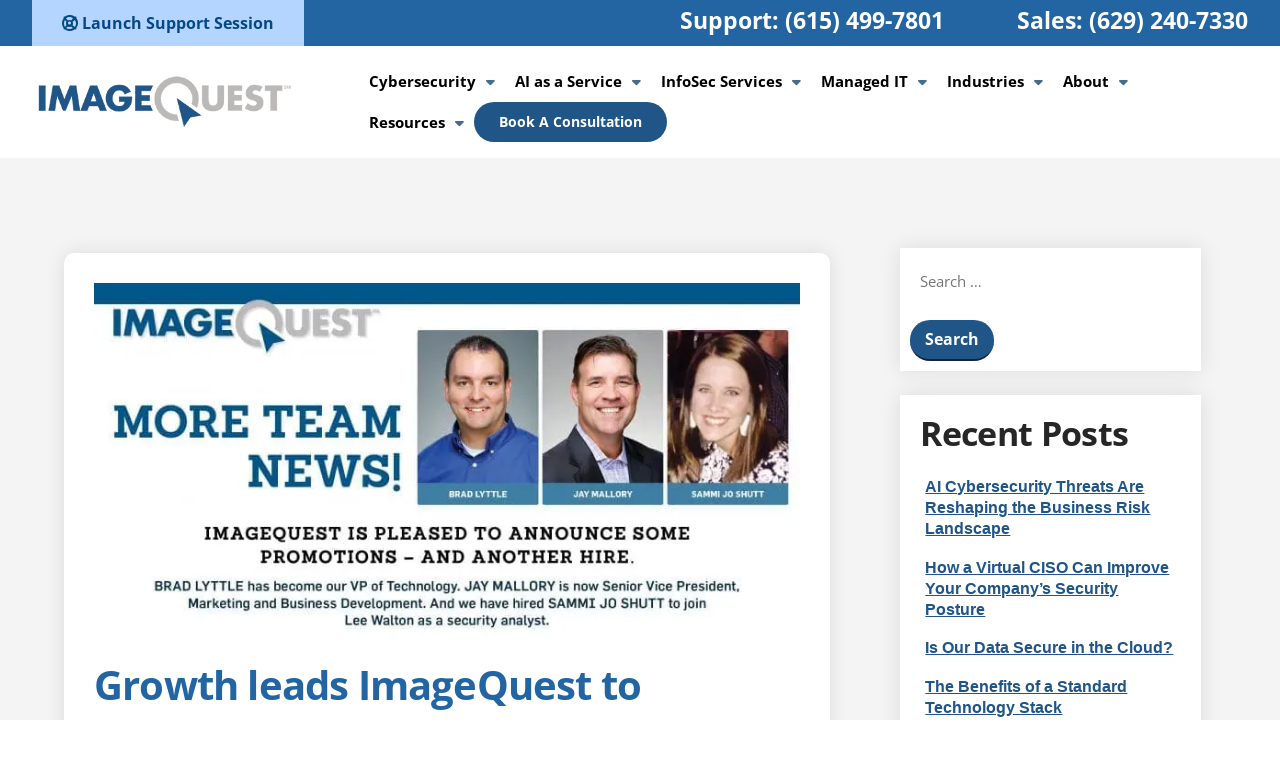

--- FILE ---
content_type: text/html; charset=UTF-8
request_url: https://www.imagequest.com/blog/growth-leads-imagequest-to-promote-two-add-new-hire/
body_size: 30101
content:
<!DOCTYPE html>
<html lang="en-us"><head><meta charset="UTF-8"><script>if(navigator.userAgent.match(/MSIE|Internet Explorer/i)||navigator.userAgent.match(/Trident\/7\..*?rv:11/i)){var href=document.location.href;if(!href.match(/[?&]nowprocket/)){if(href.indexOf("?")==-1){if(href.indexOf("#")==-1){document.location.href=href+"?nowprocket=1"}else{document.location.href=href.replace("#","?nowprocket=1#")}}else{if(href.indexOf("#")==-1){document.location.href=href+"&nowprocket=1"}else{document.location.href=href.replace("#","&nowprocket=1#")}}}}</script><script>(()=>{class RocketLazyLoadScripts{constructor(){this.v="2.0.4",this.userEvents=["keydown","keyup","mousedown","mouseup","mousemove","mouseover","mouseout","touchmove","touchstart","touchend","touchcancel","wheel","click","dblclick","input"],this.attributeEvents=["onblur","onclick","oncontextmenu","ondblclick","onfocus","onmousedown","onmouseenter","onmouseleave","onmousemove","onmouseout","onmouseover","onmouseup","onmousewheel","onscroll","onsubmit"]}async t(){this.i(),this.o(),/iP(ad|hone)/.test(navigator.userAgent)&&this.h(),this.u(),this.l(this),this.m(),this.k(this),this.p(this),this._(),await Promise.all([this.R(),this.L()]),this.lastBreath=Date.now(),this.S(this),this.P(),this.D(),this.O(),this.M(),await this.C(this.delayedScripts.normal),await this.C(this.delayedScripts.defer),await this.C(this.delayedScripts.async),await this.T(),await this.F(),await this.j(),await this.A(),window.dispatchEvent(new Event("rocket-allScriptsLoaded")),this.everythingLoaded=!0,this.lastTouchEnd&&await new Promise(t=>setTimeout(t,500-Date.now()+this.lastTouchEnd)),this.I(),this.H(),this.U(),this.W()}i(){this.CSPIssue=sessionStorage.getItem("rocketCSPIssue"),document.addEventListener("securitypolicyviolation",t=>{this.CSPIssue||"script-src-elem"!==t.violatedDirective||"data"!==t.blockedURI||(this.CSPIssue=!0,sessionStorage.setItem("rocketCSPIssue",!0))},{isRocket:!0})}o(){window.addEventListener("pageshow",t=>{this.persisted=t.persisted,this.realWindowLoadedFired=!0},{isRocket:!0}),window.addEventListener("pagehide",()=>{this.onFirstUserAction=null},{isRocket:!0})}h(){let t;function e(e){t=e}window.addEventListener("touchstart",e,{isRocket:!0}),window.addEventListener("touchend",function i(o){o.changedTouches[0]&&t.changedTouches[0]&&Math.abs(o.changedTouches[0].pageX-t.changedTouches[0].pageX)<10&&Math.abs(o.changedTouches[0].pageY-t.changedTouches[0].pageY)<10&&o.timeStamp-t.timeStamp<200&&(window.removeEventListener("touchstart",e,{isRocket:!0}),window.removeEventListener("touchend",i,{isRocket:!0}),"INPUT"===o.target.tagName&&"text"===o.target.type||(o.target.dispatchEvent(new TouchEvent("touchend",{target:o.target,bubbles:!0})),o.target.dispatchEvent(new MouseEvent("mouseover",{target:o.target,bubbles:!0})),o.target.dispatchEvent(new PointerEvent("click",{target:o.target,bubbles:!0,cancelable:!0,detail:1,clientX:o.changedTouches[0].clientX,clientY:o.changedTouches[0].clientY})),event.preventDefault()))},{isRocket:!0})}q(t){this.userActionTriggered||("mousemove"!==t.type||this.firstMousemoveIgnored?"keyup"===t.type||"mouseover"===t.type||"mouseout"===t.type||(this.userActionTriggered=!0,this.onFirstUserAction&&this.onFirstUserAction()):this.firstMousemoveIgnored=!0),"click"===t.type&&t.preventDefault(),t.stopPropagation(),t.stopImmediatePropagation(),"touchstart"===this.lastEvent&&"touchend"===t.type&&(this.lastTouchEnd=Date.now()),"click"===t.type&&(this.lastTouchEnd=0),this.lastEvent=t.type,t.composedPath&&t.composedPath()[0].getRootNode()instanceof ShadowRoot&&(t.rocketTarget=t.composedPath()[0]),this.savedUserEvents.push(t)}u(){this.savedUserEvents=[],this.userEventHandler=this.q.bind(this),this.userEvents.forEach(t=>window.addEventListener(t,this.userEventHandler,{passive:!1,isRocket:!0})),document.addEventListener("visibilitychange",this.userEventHandler,{isRocket:!0})}U(){this.userEvents.forEach(t=>window.removeEventListener(t,this.userEventHandler,{passive:!1,isRocket:!0})),document.removeEventListener("visibilitychange",this.userEventHandler,{isRocket:!0}),this.savedUserEvents.forEach(t=>{(t.rocketTarget||t.target).dispatchEvent(new window[t.constructor.name](t.type,t))})}m(){const t="return false",e=Array.from(this.attributeEvents,t=>"data-rocket-"+t),i="["+this.attributeEvents.join("],[")+"]",o="[data-rocket-"+this.attributeEvents.join("],[data-rocket-")+"]",s=(e,i,o)=>{o&&o!==t&&(e.setAttribute("data-rocket-"+i,o),e["rocket"+i]=new Function("event",o),e.setAttribute(i,t))};new MutationObserver(t=>{for(const n of t)"attributes"===n.type&&(n.attributeName.startsWith("data-rocket-")||this.everythingLoaded?n.attributeName.startsWith("data-rocket-")&&this.everythingLoaded&&this.N(n.target,n.attributeName.substring(12)):s(n.target,n.attributeName,n.target.getAttribute(n.attributeName))),"childList"===n.type&&n.addedNodes.forEach(t=>{if(t.nodeType===Node.ELEMENT_NODE)if(this.everythingLoaded)for(const i of[t,...t.querySelectorAll(o)])for(const t of i.getAttributeNames())e.includes(t)&&this.N(i,t.substring(12));else for(const e of[t,...t.querySelectorAll(i)])for(const t of e.getAttributeNames())this.attributeEvents.includes(t)&&s(e,t,e.getAttribute(t))})}).observe(document,{subtree:!0,childList:!0,attributeFilter:[...this.attributeEvents,...e]})}I(){this.attributeEvents.forEach(t=>{document.querySelectorAll("[data-rocket-"+t+"]").forEach(e=>{this.N(e,t)})})}N(t,e){const i=t.getAttribute("data-rocket-"+e);i&&(t.setAttribute(e,i),t.removeAttribute("data-rocket-"+e))}k(t){Object.defineProperty(HTMLElement.prototype,"onclick",{get(){return this.rocketonclick||null},set(e){this.rocketonclick=e,this.setAttribute(t.everythingLoaded?"onclick":"data-rocket-onclick","this.rocketonclick(event)")}})}S(t){function e(e,i){let o=e[i];e[i]=null,Object.defineProperty(e,i,{get:()=>o,set(s){t.everythingLoaded?o=s:e["rocket"+i]=o=s}})}e(document,"onreadystatechange"),e(window,"onload"),e(window,"onpageshow");try{Object.defineProperty(document,"readyState",{get:()=>t.rocketReadyState,set(e){t.rocketReadyState=e},configurable:!0}),document.readyState="loading"}catch(t){console.log("WPRocket DJE readyState conflict, bypassing")}}l(t){this.originalAddEventListener=EventTarget.prototype.addEventListener,this.originalRemoveEventListener=EventTarget.prototype.removeEventListener,this.savedEventListeners=[],EventTarget.prototype.addEventListener=function(e,i,o){o&&o.isRocket||!t.B(e,this)&&!t.userEvents.includes(e)||t.B(e,this)&&!t.userActionTriggered||e.startsWith("rocket-")||t.everythingLoaded?t.originalAddEventListener.call(this,e,i,o):(t.savedEventListeners.push({target:this,remove:!1,type:e,func:i,options:o}),"mouseenter"!==e&&"mouseleave"!==e||t.originalAddEventListener.call(this,e,t.savedUserEvents.push,o))},EventTarget.prototype.removeEventListener=function(e,i,o){o&&o.isRocket||!t.B(e,this)&&!t.userEvents.includes(e)||t.B(e,this)&&!t.userActionTriggered||e.startsWith("rocket-")||t.everythingLoaded?t.originalRemoveEventListener.call(this,e,i,o):t.savedEventListeners.push({target:this,remove:!0,type:e,func:i,options:o})}}J(t,e){this.savedEventListeners=this.savedEventListeners.filter(i=>{let o=i.type,s=i.target||window;return e!==o||t!==s||(this.B(o,s)&&(i.type="rocket-"+o),this.$(i),!1)})}H(){EventTarget.prototype.addEventListener=this.originalAddEventListener,EventTarget.prototype.removeEventListener=this.originalRemoveEventListener,this.savedEventListeners.forEach(t=>this.$(t))}$(t){t.remove?this.originalRemoveEventListener.call(t.target,t.type,t.func,t.options):this.originalAddEventListener.call(t.target,t.type,t.func,t.options)}p(t){let e;function i(e){return t.everythingLoaded?e:e.split(" ").map(t=>"load"===t||t.startsWith("load.")?"rocket-jquery-load":t).join(" ")}function o(o){function s(e){const s=o.fn[e];o.fn[e]=o.fn.init.prototype[e]=function(){return this[0]===window&&t.userActionTriggered&&("string"==typeof arguments[0]||arguments[0]instanceof String?arguments[0]=i(arguments[0]):"object"==typeof arguments[0]&&Object.keys(arguments[0]).forEach(t=>{const e=arguments[0][t];delete arguments[0][t],arguments[0][i(t)]=e})),s.apply(this,arguments),this}}if(o&&o.fn&&!t.allJQueries.includes(o)){const e={DOMContentLoaded:[],"rocket-DOMContentLoaded":[]};for(const t in e)document.addEventListener(t,()=>{e[t].forEach(t=>t())},{isRocket:!0});o.fn.ready=o.fn.init.prototype.ready=function(i){function s(){parseInt(o.fn.jquery)>2?setTimeout(()=>i.bind(document)(o)):i.bind(document)(o)}return"function"==typeof i&&(t.realDomReadyFired?!t.userActionTriggered||t.fauxDomReadyFired?s():e["rocket-DOMContentLoaded"].push(s):e.DOMContentLoaded.push(s)),o([])},s("on"),s("one"),s("off"),t.allJQueries.push(o)}e=o}t.allJQueries=[],o(window.jQuery),Object.defineProperty(window,"jQuery",{get:()=>e,set(t){o(t)}})}P(){const t=new Map;document.write=document.writeln=function(e){const i=document.currentScript,o=document.createRange(),s=i.parentElement;let n=t.get(i);void 0===n&&(n=i.nextSibling,t.set(i,n));const c=document.createDocumentFragment();o.setStart(c,0),c.appendChild(o.createContextualFragment(e)),s.insertBefore(c,n)}}async R(){return new Promise(t=>{this.userActionTriggered?t():this.onFirstUserAction=t})}async L(){return new Promise(t=>{document.addEventListener("DOMContentLoaded",()=>{this.realDomReadyFired=!0,t()},{isRocket:!0})})}async j(){return this.realWindowLoadedFired?Promise.resolve():new Promise(t=>{window.addEventListener("load",t,{isRocket:!0})})}M(){this.pendingScripts=[];this.scriptsMutationObserver=new MutationObserver(t=>{for(const e of t)e.addedNodes.forEach(t=>{"SCRIPT"!==t.tagName||t.noModule||t.isWPRocket||this.pendingScripts.push({script:t,promise:new Promise(e=>{const i=()=>{const i=this.pendingScripts.findIndex(e=>e.script===t);i>=0&&this.pendingScripts.splice(i,1),e()};t.addEventListener("load",i,{isRocket:!0}),t.addEventListener("error",i,{isRocket:!0}),setTimeout(i,1e3)})})})}),this.scriptsMutationObserver.observe(document,{childList:!0,subtree:!0})}async F(){await this.X(),this.pendingScripts.length?(await this.pendingScripts[0].promise,await this.F()):this.scriptsMutationObserver.disconnect()}D(){this.delayedScripts={normal:[],async:[],defer:[]},document.querySelectorAll("script[type$=rocketlazyloadscript]").forEach(t=>{t.hasAttribute("data-rocket-src")?t.hasAttribute("async")&&!1!==t.async?this.delayedScripts.async.push(t):t.hasAttribute("defer")&&!1!==t.defer||"module"===t.getAttribute("data-rocket-type")?this.delayedScripts.defer.push(t):this.delayedScripts.normal.push(t):this.delayedScripts.normal.push(t)})}async _(){await this.L();let t=[];document.querySelectorAll("script[type$=rocketlazyloadscript][data-rocket-src]").forEach(e=>{let i=e.getAttribute("data-rocket-src");if(i&&!i.startsWith("data:")){i.startsWith("//")&&(i=location.protocol+i);try{const o=new URL(i).origin;o!==location.origin&&t.push({src:o,crossOrigin:e.crossOrigin||"module"===e.getAttribute("data-rocket-type")})}catch(t){}}}),t=[...new Map(t.map(t=>[JSON.stringify(t),t])).values()],this.Y(t,"preconnect")}async G(t){if(await this.K(),!0!==t.noModule||!("noModule"in HTMLScriptElement.prototype))return new Promise(e=>{let i;function o(){(i||t).setAttribute("data-rocket-status","executed"),e()}try{if(navigator.userAgent.includes("Firefox/")||""===navigator.vendor||this.CSPIssue)i=document.createElement("script"),[...t.attributes].forEach(t=>{let e=t.nodeName;"type"!==e&&("data-rocket-type"===e&&(e="type"),"data-rocket-src"===e&&(e="src"),i.setAttribute(e,t.nodeValue))}),t.text&&(i.text=t.text),t.nonce&&(i.nonce=t.nonce),i.hasAttribute("src")?(i.addEventListener("load",o,{isRocket:!0}),i.addEventListener("error",()=>{i.setAttribute("data-rocket-status","failed-network"),e()},{isRocket:!0}),setTimeout(()=>{i.isConnected||e()},1)):(i.text=t.text,o()),i.isWPRocket=!0,t.parentNode.replaceChild(i,t);else{const i=t.getAttribute("data-rocket-type"),s=t.getAttribute("data-rocket-src");i?(t.type=i,t.removeAttribute("data-rocket-type")):t.removeAttribute("type"),t.addEventListener("load",o,{isRocket:!0}),t.addEventListener("error",i=>{this.CSPIssue&&i.target.src.startsWith("data:")?(console.log("WPRocket: CSP fallback activated"),t.removeAttribute("src"),this.G(t).then(e)):(t.setAttribute("data-rocket-status","failed-network"),e())},{isRocket:!0}),s?(t.fetchPriority="high",t.removeAttribute("data-rocket-src"),t.src=s):t.src="data:text/javascript;base64,"+window.btoa(unescape(encodeURIComponent(t.text)))}}catch(i){t.setAttribute("data-rocket-status","failed-transform"),e()}});t.setAttribute("data-rocket-status","skipped")}async C(t){const e=t.shift();return e?(e.isConnected&&await this.G(e),this.C(t)):Promise.resolve()}O(){this.Y([...this.delayedScripts.normal,...this.delayedScripts.defer,...this.delayedScripts.async],"preload")}Y(t,e){this.trash=this.trash||[];let i=!0;var o=document.createDocumentFragment();t.forEach(t=>{const s=t.getAttribute&&t.getAttribute("data-rocket-src")||t.src;if(s&&!s.startsWith("data:")){const n=document.createElement("link");n.href=s,n.rel=e,"preconnect"!==e&&(n.as="script",n.fetchPriority=i?"high":"low"),t.getAttribute&&"module"===t.getAttribute("data-rocket-type")&&(n.crossOrigin=!0),t.crossOrigin&&(n.crossOrigin=t.crossOrigin),t.integrity&&(n.integrity=t.integrity),t.nonce&&(n.nonce=t.nonce),o.appendChild(n),this.trash.push(n),i=!1}}),document.head.appendChild(o)}W(){this.trash.forEach(t=>t.remove())}async T(){try{document.readyState="interactive"}catch(t){}this.fauxDomReadyFired=!0;try{await this.K(),this.J(document,"readystatechange"),document.dispatchEvent(new Event("rocket-readystatechange")),await this.K(),document.rocketonreadystatechange&&document.rocketonreadystatechange(),await this.K(),this.J(document,"DOMContentLoaded"),document.dispatchEvent(new Event("rocket-DOMContentLoaded")),await this.K(),this.J(window,"DOMContentLoaded"),window.dispatchEvent(new Event("rocket-DOMContentLoaded"))}catch(t){console.error(t)}}async A(){try{document.readyState="complete"}catch(t){}try{await this.K(),this.J(document,"readystatechange"),document.dispatchEvent(new Event("rocket-readystatechange")),await this.K(),document.rocketonreadystatechange&&document.rocketonreadystatechange(),await this.K(),this.J(window,"load"),window.dispatchEvent(new Event("rocket-load")),await this.K(),window.rocketonload&&window.rocketonload(),await this.K(),this.allJQueries.forEach(t=>t(window).trigger("rocket-jquery-load")),await this.K(),this.J(window,"pageshow");const t=new Event("rocket-pageshow");t.persisted=this.persisted,window.dispatchEvent(t),await this.K(),window.rocketonpageshow&&window.rocketonpageshow({persisted:this.persisted})}catch(t){console.error(t)}}async K(){Date.now()-this.lastBreath>45&&(await this.X(),this.lastBreath=Date.now())}async X(){return document.hidden?new Promise(t=>setTimeout(t)):new Promise(t=>requestAnimationFrame(t))}B(t,e){return e===document&&"readystatechange"===t||(e===document&&"DOMContentLoaded"===t||(e===window&&"DOMContentLoaded"===t||(e===window&&"load"===t||e===window&&"pageshow"===t)))}static run(){(new RocketLazyLoadScripts).t()}}RocketLazyLoadScripts.run()})();</script>
	
<!-- Google Tag Manager -->
<script type="rocketlazyloadscript">(function(w,d,s,l,i){w[l]=w[l]||[];w[l].push({'gtm.start':
new Date().getTime(),event:'gtm.js'});var f=d.getElementsByTagName(s)[0],
j=d.createElement(s),dl=l!='dataLayer'?'&l='+l:'';j.async=true;j.src=
'https://www.googletagmanager.com/gtm.js?id='+i+dl;f.parentNode.insertBefore(j,f);
})(window,document,'script','dataLayer','GTM-593DGWT');</script>
<!-- End Google Tag Manager -->

<script type="rocketlazyloadscript" data-rocket-type="text/javascript">window.addEventListener('DOMContentLoaded', function() {
(function($) {
$(document).ready(function() {
$('.et_pb_member_social_links a').click(function(e) {
e.preventDefault();
var url = $(this).attr('href');
window.open(url, '_blank');
});
});
})(jQuery);
});</script>


<meta name="viewport" content="width=device-width">

	

<link rel="profile" href="http://gmpg.org/xfn/11">
<link rel="pingback" href="https://www.imagequest.com/xmlrpc.php">
<!--[if lt IE 9]>
<script src="https://www.imagequest.com/wp-content/themes/twentynineteen/js/html5.js"></script>
<![endif]-->

	<!-- GOOGLE FONTS-->
	
	<link rel="preconnect" href="https://fonts.gstatic.com" crossorigin>
	 
	
	
	
	<title>Growth leads ImageQuest to promote two, add new hire | ImageQuest</title>
<link data-rocket-preload as="style" href="https://fonts.googleapis.com/css2?family=Open+Sans:wght@400;500;700;800&#038;display=swap" rel="preload">
<link href="https://fonts.googleapis.com/css2?family=Open+Sans:wght@400;500;700;800&#038;display=swap" media="print" onload="this.media=&#039;all&#039;" rel="stylesheet">
<style id="wpr-usedcss">@font-face{font-family:'Open Sans';font-style:normal;font-weight:400;font-stretch:100%;font-display:swap;src:url(https://fonts.gstatic.com/s/opensans/v40/memvYaGs126MiZpBA-UvWbX2vVnXBbObj2OVTS-muw.woff2) format('woff2');unicode-range:U+0000-00FF,U+0131,U+0152-0153,U+02BB-02BC,U+02C6,U+02DA,U+02DC,U+0304,U+0308,U+0329,U+2000-206F,U+2074,U+20AC,U+2122,U+2191,U+2193,U+2212,U+2215,U+FEFF,U+FFFD}@font-face{font-family:'Open Sans';font-style:normal;font-weight:500;font-stretch:100%;font-display:swap;src:url(https://fonts.gstatic.com/s/opensans/v40/memvYaGs126MiZpBA-UvWbX2vVnXBbObj2OVTS-muw.woff2) format('woff2');unicode-range:U+0000-00FF,U+0131,U+0152-0153,U+02BB-02BC,U+02C6,U+02DA,U+02DC,U+0304,U+0308,U+0329,U+2000-206F,U+2074,U+20AC,U+2122,U+2191,U+2193,U+2212,U+2215,U+FEFF,U+FFFD}@font-face{font-family:'Open Sans';font-style:normal;font-weight:700;font-stretch:100%;font-display:swap;src:url(https://fonts.gstatic.com/s/opensans/v40/memvYaGs126MiZpBA-UvWbX2vVnXBbObj2OVTS-muw.woff2) format('woff2');unicode-range:U+0000-00FF,U+0131,U+0152-0153,U+02BB-02BC,U+02C6,U+02DA,U+02DC,U+0304,U+0308,U+0329,U+2000-206F,U+2074,U+20AC,U+2122,U+2191,U+2193,U+2212,U+2215,U+FEFF,U+FFFD}@font-face{font-family:'Open Sans';font-style:normal;font-weight:800;font-stretch:100%;font-display:swap;src:url(https://fonts.gstatic.com/s/opensans/v40/memvYaGs126MiZpBA-UvWbX2vVnXBbObj2OVTS-muw.woff2) format('woff2');unicode-range:U+0000-00FF,U+0131,U+0152-0153,U+02BB-02BC,U+02C6,U+02DA,U+02DC,U+0304,U+0308,U+0329,U+2000-206F,U+2074,U+20AC,U+2122,U+2191,U+2193,U+2212,U+2215,U+FEFF,U+FFFD}img.emoji{display:inline!important;border:none!important;box-shadow:none!important;height:1em!important;width:1em!important;margin:0 .07em!important;vertical-align:-.1em!important;background:0 0!important;padding:0!important}:where(.wp-block-button__link){border-radius:9999px;box-shadow:none;padding:calc(.667em + 2px) calc(1.333em + 2px);text-decoration:none}:where(.wp-block-calendar table:not(.has-background) th){background:#ddd}:where(.wp-block-columns){margin-bottom:1.75em}:where(.wp-block-columns.has-background){padding:1.25em 2.375em}:where(.wp-block-post-comments input[type=submit]){border:none}.wp-block-cover{align-items:center;background-position:50%;box-sizing:border-box;display:flex;justify-content:center;min-height:430px;overflow:hidden;overflow:clip;padding:1em;position:relative}.wp-block-cover .has-background-dim:not([class*=-background-color]),.wp-block-cover.has-background-dim:not([class*=-background-color]){background-color:#000}.wp-block-cover.has-background-dim:before{background-color:inherit;content:""}.wp-block-cover .wp-block-cover__background,.wp-block-cover.has-background-dim:not(.has-background-gradient):before{bottom:0;left:0;opacity:.5;position:absolute;right:0;top:0;z-index:1}.wp-block-cover.has-background-dim.has-background-dim-100 .wp-block-cover__background,.wp-block-cover.has-background-dim.has-background-dim-100:not(.has-background-gradient):before{opacity:1}.wp-block-cover .wp-block-cover__background.has-background-dim.has-background-dim-100{opacity:1}.wp-block-cover:after{content:"";display:block;font-size:0;min-height:inherit}@supports (position:sticky){.wp-block-cover:after{content:none}}.wp-block-cover .wp-block-cover__inner-container{color:inherit;width:100%;z-index:1}.wp-block-cover h1:where(:not(.has-text-color)),.wp-block-cover h2:where(:not(.has-text-color)),.wp-block-cover p:where(:not(.has-text-color)){color:inherit}:where(.wp-block-cover-image:not(.has-text-color)),:where(.wp-block-cover:not(.has-text-color)){color:#fff}:where(.wp-block-cover-image.is-light:not(.has-text-color)),:where(.wp-block-cover.is-light:not(.has-text-color)){color:#000}:where(.wp-block-file){margin-bottom:1.5em}:where(.wp-block-file__button){border-radius:2em;display:inline-block;padding:.5em 1em}:where(.wp-block-file__button):is(a):active,:where(.wp-block-file__button):is(a):focus,:where(.wp-block-file__button):is(a):hover,:where(.wp-block-file__button):is(a):visited{box-shadow:none;color:#fff;opacity:.85;text-decoration:none}:where(.wp-block-latest-comments:not([style*=line-height] .wp-block-latest-comments__comment)){line-height:1.1}:where(.wp-block-latest-comments:not([style*=line-height] .wp-block-latest-comments__comment-excerpt p)){line-height:1.8}ul{box-sizing:border-box}:where(.wp-block-navigation.has-background .wp-block-navigation-item a:not(.wp-element-button)),:where(.wp-block-navigation.has-background .wp-block-navigation-submenu a:not(.wp-element-button)){padding:.5em 1em}:where(.wp-block-navigation .wp-block-navigation__submenu-container .wp-block-navigation-item a:not(.wp-element-button)),:where(.wp-block-navigation .wp-block-navigation__submenu-container .wp-block-navigation-submenu a:not(.wp-element-button)),:where(.wp-block-navigation .wp-block-navigation__submenu-container .wp-block-navigation-submenu button.wp-block-navigation-item__content),:where(.wp-block-navigation .wp-block-navigation__submenu-container .wp-block-pages-list__item button.wp-block-navigation-item__content){padding:.5em 1em}:where(p.has-text-color:not(.has-link-color)) a{color:inherit}:where(.wp-block-post-excerpt){margin-bottom:var(--wp--style--block-gap);margin-top:var(--wp--style--block-gap)}:where(.wp-block-preformatted.has-background){padding:1.25em 2.375em}:where(.wp-block-pullquote){margin:0 0 1em}:where(.wp-block-search__button){border:1px solid #ccc;padding:6px 10px}:where(.wp-block-search__button-inside .wp-block-search__inside-wrapper){border:1px solid #949494;box-sizing:border-box;padding:4px}:where(.wp-block-search__button-inside .wp-block-search__inside-wrapper) .wp-block-search__input{border:none;border-radius:0;padding:0 4px}:where(.wp-block-search__button-inside .wp-block-search__inside-wrapper) .wp-block-search__input:focus{outline:0}:where(.wp-block-search__button-inside .wp-block-search__inside-wrapper) :where(.wp-block-search__button){padding:4px 8px}:where(.wp-block-term-description){margin-bottom:var(--wp--style--block-gap);margin-top:var(--wp--style--block-gap)}:where(pre.wp-block-verse){font-family:inherit}.entry-content{counter-reset:footnotes}:root{--wp--preset--font-size--normal:16px;--wp--preset--font-size--huge:42px}.screen-reader-text{border:0;clip:rect(1px,1px,1px,1px);-webkit-clip-path:inset(50%);clip-path:inset(50%);height:1px;margin:-1px;overflow:hidden;padding:0;position:absolute;width:1px;word-wrap:normal!important}.screen-reader-text:focus{background-color:#ddd;clip:auto!important;-webkit-clip-path:none;clip-path:none;color:#444;display:block;font-size:1em;height:auto;left:5px;line-height:normal;padding:15px 23px 14px;text-decoration:none;top:5px;width:auto;z-index:100000}html :where(.has-border-color){border-style:solid}html :where([style*=border-top-color]){border-top-style:solid}html :where([style*=border-right-color]){border-right-style:solid}html :where([style*=border-bottom-color]){border-bottom-style:solid}html :where([style*=border-left-color]){border-left-style:solid}html :where([style*=border-width]){border-style:solid}html :where([style*=border-top-width]){border-top-style:solid}html :where([style*=border-right-width]){border-right-style:solid}html :where([style*=border-bottom-width]){border-bottom-style:solid}html :where([style*=border-left-width]){border-left-style:solid}html :where(img[class*=wp-image-]){height:auto;max-width:100%}:where(figure){margin:0 0 1em}html :where(.is-position-sticky){--wp-admin--admin-bar--position-offset:var(--wp-admin--admin-bar--height,0px)}:where(.wp-block-group.has-background){padding:1.25em 2.375em}body{--wp--preset--color--black:#000000;--wp--preset--color--cyan-bluish-gray:#abb8c3;--wp--preset--color--white:#FFF;--wp--preset--color--pale-pink:#f78da7;--wp--preset--color--vivid-red:#cf2e2e;--wp--preset--color--luminous-vivid-orange:#ff6900;--wp--preset--color--luminous-vivid-amber:#fcb900;--wp--preset--color--light-green-cyan:#7bdcb5;--wp--preset--color--vivid-green-cyan:#00d084;--wp--preset--color--pale-cyan-blue:#8ed1fc;--wp--preset--color--vivid-cyan-blue:#0693e3;--wp--preset--color--vivid-purple:#9b51e0;--wp--preset--color--primary:#0073a8;--wp--preset--color--secondary:#005075;--wp--preset--color--dark-gray:#111;--wp--preset--color--light-gray:#767676;--wp--preset--gradient--vivid-cyan-blue-to-vivid-purple:linear-gradient(135deg,rgba(6, 147, 227, 1) 0%,rgb(155, 81, 224) 100%);--wp--preset--gradient--light-green-cyan-to-vivid-green-cyan:linear-gradient(135deg,rgb(122, 220, 180) 0%,rgb(0, 208, 130) 100%);--wp--preset--gradient--luminous-vivid-amber-to-luminous-vivid-orange:linear-gradient(135deg,rgba(252, 185, 0, 1) 0%,rgba(255, 105, 0, 1) 100%);--wp--preset--gradient--luminous-vivid-orange-to-vivid-red:linear-gradient(135deg,rgba(255, 105, 0, 1) 0%,rgb(207, 46, 46) 100%);--wp--preset--gradient--very-light-gray-to-cyan-bluish-gray:linear-gradient(135deg,rgb(238, 238, 238) 0%,rgb(169, 184, 195) 100%);--wp--preset--gradient--cool-to-warm-spectrum:linear-gradient(135deg,rgb(74, 234, 220) 0%,rgb(151, 120, 209) 20%,rgb(207, 42, 186) 40%,rgb(238, 44, 130) 60%,rgb(251, 105, 98) 80%,rgb(254, 248, 76) 100%);--wp--preset--gradient--blush-light-purple:linear-gradient(135deg,rgb(255, 206, 236) 0%,rgb(152, 150, 240) 100%);--wp--preset--gradient--blush-bordeaux:linear-gradient(135deg,rgb(254, 205, 165) 0%,rgb(254, 45, 45) 50%,rgb(107, 0, 62) 100%);--wp--preset--gradient--luminous-dusk:linear-gradient(135deg,rgb(255, 203, 112) 0%,rgb(199, 81, 192) 50%,rgb(65, 88, 208) 100%);--wp--preset--gradient--pale-ocean:linear-gradient(135deg,rgb(255, 245, 203) 0%,rgb(182, 227, 212) 50%,rgb(51, 167, 181) 100%);--wp--preset--gradient--electric-grass:linear-gradient(135deg,rgb(202, 248, 128) 0%,rgb(113, 206, 126) 100%);--wp--preset--gradient--midnight:linear-gradient(135deg,rgb(2, 3, 129) 0%,rgb(40, 116, 252) 100%);--wp--preset--font-size--small:19.5px;--wp--preset--font-size--medium:20px;--wp--preset--font-size--large:36.5px;--wp--preset--font-size--x-large:42px;--wp--preset--font-size--normal:22px;--wp--preset--font-size--huge:49.5px;--wp--preset--spacing--20:0.44rem;--wp--preset--spacing--30:0.67rem;--wp--preset--spacing--40:1rem;--wp--preset--spacing--50:1.5rem;--wp--preset--spacing--60:2.25rem;--wp--preset--spacing--70:3.38rem;--wp--preset--spacing--80:5.06rem;--wp--preset--shadow--natural:6px 6px 9px rgba(0, 0, 0, .2);--wp--preset--shadow--deep:12px 12px 50px rgba(0, 0, 0, .4);--wp--preset--shadow--sharp:6px 6px 0px rgba(0, 0, 0, .2);--wp--preset--shadow--outlined:6px 6px 0px -3px rgba(255, 255, 255, 1),6px 6px rgba(0, 0, 0, 1);--wp--preset--shadow--crisp:6px 6px 0px rgba(0, 0, 0, 1)}:where(.is-layout-flex){gap:.5em}:where(.is-layout-grid){gap:.5em}:where(.wp-block-post-template.is-layout-flex){gap:1.25em}:where(.wp-block-post-template.is-layout-grid){gap:1.25em}:where(.wp-block-columns.is-layout-flex){gap:2em}:where(.wp-block-columns.is-layout-grid){gap:2em}.button:lang(ar),.entry .entry-content .wp-block-cover h2:lang(ar),.entry-footer:lang(ar),.main-navigation:lang(ar),.post-navigation .post-title:lang(ar),.widget_categories ul li:lang(ar),.widget_recent_entries ul li:lang(ar),body:lang(ar),button:lang(ar),h1:lang(ar),h2:lang(ar),input:lang(ar),input:lang(ar)[type=button],input:lang(ar)[type=submit],optgroup:lang(ar),select:lang(ar),table:lang(ar),textarea:lang(ar){font-family:Tahoma,Arial,sans-serif}.button:lang(ary),.entry .entry-content .wp-block-cover h2:lang(ary),.entry-footer:lang(ary),.main-navigation:lang(ary),.post-navigation .post-title:lang(ary),.widget_categories ul li:lang(ary),.widget_recent_entries ul li:lang(ary),body:lang(ary),button:lang(ary),h1:lang(ary),h2:lang(ary),input:lang(ary),input:lang(ary)[type=button],input:lang(ary)[type=submit],optgroup:lang(ary),select:lang(ary),table:lang(ary),textarea:lang(ary){font-family:Tahoma,Arial,sans-serif}.button:lang(azb),.entry .entry-content .wp-block-cover h2:lang(azb),.entry-footer:lang(azb),.main-navigation:lang(azb),.post-navigation .post-title:lang(azb),.widget_categories ul li:lang(azb),.widget_recent_entries ul li:lang(azb),body:lang(azb),button:lang(azb),h1:lang(azb),h2:lang(azb),input:lang(azb),input:lang(azb)[type=button],input:lang(azb)[type=submit],optgroup:lang(azb),select:lang(azb),table:lang(azb),textarea:lang(azb){font-family:Tahoma,Arial,sans-serif}.button:lang(ckb),.entry .entry-content .wp-block-cover h2:lang(ckb),.entry-footer:lang(ckb),.main-navigation:lang(ckb),.post-navigation .post-title:lang(ckb),.widget_categories ul li:lang(ckb),.widget_recent_entries ul li:lang(ckb),body:lang(ckb),button:lang(ckb),h1:lang(ckb),h2:lang(ckb),input:lang(ckb),input:lang(ckb)[type=button],input:lang(ckb)[type=submit],optgroup:lang(ckb),select:lang(ckb),table:lang(ckb),textarea:lang(ckb){font-family:Tahoma,Arial,sans-serif}.button:lang(fa-IR),.entry .entry-content .wp-block-cover h2:lang(fa-IR),.entry-footer:lang(fa-IR),.main-navigation:lang(fa-IR),.post-navigation .post-title:lang(fa-IR),.widget_categories ul li:lang(fa-IR),.widget_recent_entries ul li:lang(fa-IR),body:lang(fa-IR),button:lang(fa-IR),h1:lang(fa-IR),h2:lang(fa-IR),input:lang(fa-IR),input:lang(fa-IR)[type=button],input:lang(fa-IR)[type=submit],optgroup:lang(fa-IR),select:lang(fa-IR),table:lang(fa-IR),textarea:lang(fa-IR){font-family:Tahoma,Arial,sans-serif}.button:lang(haz),.entry .entry-content .wp-block-cover h2:lang(haz),.entry-footer:lang(haz),.main-navigation:lang(haz),.post-navigation .post-title:lang(haz),.widget_categories ul li:lang(haz),.widget_recent_entries ul li:lang(haz),body:lang(haz),button:lang(haz),h1:lang(haz),h2:lang(haz),input:lang(haz),input:lang(haz)[type=button],input:lang(haz)[type=submit],optgroup:lang(haz),select:lang(haz),table:lang(haz),textarea:lang(haz){font-family:Tahoma,Arial,sans-serif}.button:lang(ps),.entry .entry-content .wp-block-cover h2:lang(ps),.entry-footer:lang(ps),.main-navigation:lang(ps),.post-navigation .post-title:lang(ps),.widget_categories ul li:lang(ps),.widget_recent_entries ul li:lang(ps),body:lang(ps),button:lang(ps),h1:lang(ps),h2:lang(ps),input:lang(ps),input:lang(ps)[type=button],input:lang(ps)[type=submit],optgroup:lang(ps),select:lang(ps),table:lang(ps),textarea:lang(ps){font-family:Tahoma,Arial,sans-serif}.button:lang(be),.entry .entry-content .wp-block-cover h2:lang(be),.entry-footer:lang(be),.main-navigation:lang(be),.post-navigation .post-title:lang(be),.widget_categories ul li:lang(be),.widget_recent_entries ul li:lang(be),body:lang(be),button:lang(be),h1:lang(be),h2:lang(be),input:lang(be),input:lang(be)[type=button],input:lang(be)[type=submit],optgroup:lang(be),select:lang(be),table:lang(be),textarea:lang(be){font-family:"Helvetica Neue",Helvetica,"Segoe UI",Arial,sans-serif}.button:lang(bg-BG),.entry .entry-content .wp-block-cover h2:lang(bg-BG),.entry-footer:lang(bg-BG),.main-navigation:lang(bg-BG),.post-navigation .post-title:lang(bg-BG),.widget_categories ul li:lang(bg-BG),.widget_recent_entries ul li:lang(bg-BG),body:lang(bg-BG),button:lang(bg-BG),h1:lang(bg-BG),h2:lang(bg-BG),input:lang(bg-BG),input:lang(bg-BG)[type=button],input:lang(bg-BG)[type=submit],optgroup:lang(bg-BG),select:lang(bg-BG),table:lang(bg-BG),textarea:lang(bg-BG){font-family:"Helvetica Neue",Helvetica,"Segoe UI",Arial,sans-serif}.button:lang(kk),.entry .entry-content .wp-block-cover h2:lang(kk),.entry-footer:lang(kk),.main-navigation:lang(kk),.post-navigation .post-title:lang(kk),.widget_categories ul li:lang(kk),.widget_recent_entries ul li:lang(kk),body:lang(kk),button:lang(kk),h1:lang(kk),h2:lang(kk),input:lang(kk),input:lang(kk)[type=button],input:lang(kk)[type=submit],optgroup:lang(kk),select:lang(kk),table:lang(kk),textarea:lang(kk){font-family:"Helvetica Neue",Helvetica,"Segoe UI",Arial,sans-serif}.button:lang(mk-MK),.entry .entry-content .wp-block-cover h2:lang(mk-MK),.entry-footer:lang(mk-MK),.main-navigation:lang(mk-MK),.post-navigation .post-title:lang(mk-MK),.widget_categories ul li:lang(mk-MK),.widget_recent_entries ul li:lang(mk-MK),body:lang(mk-MK),button:lang(mk-MK),h1:lang(mk-MK),h2:lang(mk-MK),input:lang(mk-MK),input:lang(mk-MK)[type=button],input:lang(mk-MK)[type=submit],optgroup:lang(mk-MK),select:lang(mk-MK),table:lang(mk-MK),textarea:lang(mk-MK){font-family:"Helvetica Neue",Helvetica,"Segoe UI",Arial,sans-serif}.button:lang(mn),.entry .entry-content .wp-block-cover h2:lang(mn),.entry-footer:lang(mn),.main-navigation:lang(mn),.post-navigation .post-title:lang(mn),.widget_categories ul li:lang(mn),.widget_recent_entries ul li:lang(mn),body:lang(mn),button:lang(mn),h1:lang(mn),h2:lang(mn),input:lang(mn),input:lang(mn)[type=button],input:lang(mn)[type=submit],optgroup:lang(mn),select:lang(mn),table:lang(mn),textarea:lang(mn){font-family:"Helvetica Neue",Helvetica,"Segoe UI",Arial,sans-serif}.button:lang(ru-RU),.entry .entry-content .wp-block-cover h2:lang(ru-RU),.entry-footer:lang(ru-RU),.main-navigation:lang(ru-RU),.post-navigation .post-title:lang(ru-RU),.widget_categories ul li:lang(ru-RU),.widget_recent_entries ul li:lang(ru-RU),body:lang(ru-RU),button:lang(ru-RU),h1:lang(ru-RU),h2:lang(ru-RU),input:lang(ru-RU),input:lang(ru-RU)[type=button],input:lang(ru-RU)[type=submit],optgroup:lang(ru-RU),select:lang(ru-RU),table:lang(ru-RU),textarea:lang(ru-RU){font-family:"Helvetica Neue",Helvetica,"Segoe UI",Arial,sans-serif}.button:lang(sah),.entry .entry-content .wp-block-cover h2:lang(sah),.entry-footer:lang(sah),.main-navigation:lang(sah),.post-navigation .post-title:lang(sah),.widget_categories ul li:lang(sah),.widget_recent_entries ul li:lang(sah),body:lang(sah),button:lang(sah),h1:lang(sah),h2:lang(sah),input:lang(sah),input:lang(sah)[type=button],input:lang(sah)[type=submit],optgroup:lang(sah),select:lang(sah),table:lang(sah),textarea:lang(sah){font-family:"Helvetica Neue",Helvetica,"Segoe UI",Arial,sans-serif}.button:lang(sr-RS),.entry .entry-content .wp-block-cover h2:lang(sr-RS),.entry-footer:lang(sr-RS),.main-navigation:lang(sr-RS),.post-navigation .post-title:lang(sr-RS),.widget_categories ul li:lang(sr-RS),.widget_recent_entries ul li:lang(sr-RS),body:lang(sr-RS),button:lang(sr-RS),h1:lang(sr-RS),h2:lang(sr-RS),input:lang(sr-RS),input:lang(sr-RS)[type=button],input:lang(sr-RS)[type=submit],optgroup:lang(sr-RS),select:lang(sr-RS),table:lang(sr-RS),textarea:lang(sr-RS){font-family:"Helvetica Neue",Helvetica,"Segoe UI",Arial,sans-serif}.button:lang(tt-RU),.entry .entry-content .wp-block-cover h2:lang(tt-RU),.entry-footer:lang(tt-RU),.main-navigation:lang(tt-RU),.post-navigation .post-title:lang(tt-RU),.widget_categories ul li:lang(tt-RU),.widget_recent_entries ul li:lang(tt-RU),body:lang(tt-RU),button:lang(tt-RU),h1:lang(tt-RU),h2:lang(tt-RU),input:lang(tt-RU),input:lang(tt-RU)[type=button],input:lang(tt-RU)[type=submit],optgroup:lang(tt-RU),select:lang(tt-RU),table:lang(tt-RU),textarea:lang(tt-RU){font-family:"Helvetica Neue",Helvetica,"Segoe UI",Arial,sans-serif}.button:lang(uk),.entry .entry-content .wp-block-cover h2:lang(uk),.entry-footer:lang(uk),.main-navigation:lang(uk),.post-navigation .post-title:lang(uk),.widget_categories ul li:lang(uk),.widget_recent_entries ul li:lang(uk),body:lang(uk),button:lang(uk),h1:lang(uk),h2:lang(uk),input:lang(uk),input:lang(uk)[type=button],input:lang(uk)[type=submit],optgroup:lang(uk),select:lang(uk),table:lang(uk),textarea:lang(uk){font-family:"Helvetica Neue",Helvetica,"Segoe UI",Arial,sans-serif}.button:lang(zh-HK),.entry .entry-content .wp-block-cover h2:lang(zh-HK),.entry-footer:lang(zh-HK),.main-navigation:lang(zh-HK),.post-navigation .post-title:lang(zh-HK),.widget_categories ul li:lang(zh-HK),.widget_recent_entries ul li:lang(zh-HK),body:lang(zh-HK),button:lang(zh-HK),h1:lang(zh-HK),h2:lang(zh-HK),input:lang(zh-HK),input:lang(zh-HK)[type=button],input:lang(zh-HK)[type=submit],optgroup:lang(zh-HK),select:lang(zh-HK),table:lang(zh-HK),textarea:lang(zh-HK){font-family:-apple-system,BlinkMacSystemFont,"PingFang HK","Helvetica Neue","Microsoft YaHei New",'STHeiti Light',sans-serif}.button:lang(zh-TW),.entry .entry-content .wp-block-cover h2:lang(zh-TW),.entry-footer:lang(zh-TW),.main-navigation:lang(zh-TW),.post-navigation .post-title:lang(zh-TW),.widget_categories ul li:lang(zh-TW),.widget_recent_entries ul li:lang(zh-TW),body:lang(zh-TW),button:lang(zh-TW),h1:lang(zh-TW),h2:lang(zh-TW),input:lang(zh-TW),input:lang(zh-TW)[type=button],input:lang(zh-TW)[type=submit],optgroup:lang(zh-TW),select:lang(zh-TW),table:lang(zh-TW),textarea:lang(zh-TW){font-family:-apple-system,BlinkMacSystemFont,"PingFang TC","Helvetica Neue","Microsoft YaHei New",'STHeiti Light',sans-serif}.button:lang(zh-CN),.entry .entry-content .wp-block-cover h2:lang(zh-CN),.entry-footer:lang(zh-CN),.main-navigation:lang(zh-CN),.post-navigation .post-title:lang(zh-CN),.widget_categories ul li:lang(zh-CN),.widget_recent_entries ul li:lang(zh-CN),body:lang(zh-CN),button:lang(zh-CN),h1:lang(zh-CN),h2:lang(zh-CN),input:lang(zh-CN),input:lang(zh-CN)[type=button],input:lang(zh-CN)[type=submit],optgroup:lang(zh-CN),select:lang(zh-CN),table:lang(zh-CN),textarea:lang(zh-CN){font-family:-apple-system,BlinkMacSystemFont,"PingFang SC","Helvetica Neue","Microsoft YaHei New",'STHeiti Light',sans-serif}.button:lang(bn-BD),.entry .entry-content .wp-block-cover h2:lang(bn-BD),.entry-footer:lang(bn-BD),.main-navigation:lang(bn-BD),.post-navigation .post-title:lang(bn-BD),.widget_categories ul li:lang(bn-BD),.widget_recent_entries ul li:lang(bn-BD),body:lang(bn-BD),button:lang(bn-BD),h1:lang(bn-BD),h2:lang(bn-BD),input:lang(bn-BD),input:lang(bn-BD)[type=button],input:lang(bn-BD)[type=submit],optgroup:lang(bn-BD),select:lang(bn-BD),table:lang(bn-BD),textarea:lang(bn-BD){font-family:Arial,sans-serif}.button:lang(hi-IN),.entry .entry-content .wp-block-cover h2:lang(hi-IN),.entry-footer:lang(hi-IN),.main-navigation:lang(hi-IN),.post-navigation .post-title:lang(hi-IN),.widget_categories ul li:lang(hi-IN),.widget_recent_entries ul li:lang(hi-IN),body:lang(hi-IN),button:lang(hi-IN),h1:lang(hi-IN),h2:lang(hi-IN),input:lang(hi-IN),input:lang(hi-IN)[type=button],input:lang(hi-IN)[type=submit],optgroup:lang(hi-IN),select:lang(hi-IN),table:lang(hi-IN),textarea:lang(hi-IN){font-family:Arial,sans-serif}.button:lang(mr),.entry .entry-content .wp-block-cover h2:lang(mr),.entry-footer:lang(mr),.main-navigation:lang(mr),.post-navigation .post-title:lang(mr),.widget_categories ul li:lang(mr),.widget_recent_entries ul li:lang(mr),body:lang(mr),button:lang(mr),h1:lang(mr),h2:lang(mr),input:lang(mr),input:lang(mr)[type=button],input:lang(mr)[type=submit],optgroup:lang(mr),select:lang(mr),table:lang(mr),textarea:lang(mr){font-family:Arial,sans-serif}.button:lang(ne-NP),.entry .entry-content .wp-block-cover h2:lang(ne-NP),.entry-footer:lang(ne-NP),.main-navigation:lang(ne-NP),.post-navigation .post-title:lang(ne-NP),.widget_categories ul li:lang(ne-NP),.widget_recent_entries ul li:lang(ne-NP),body:lang(ne-NP),button:lang(ne-NP),h1:lang(ne-NP),h2:lang(ne-NP),input:lang(ne-NP),input:lang(ne-NP)[type=button],input:lang(ne-NP)[type=submit],optgroup:lang(ne-NP),select:lang(ne-NP),table:lang(ne-NP),textarea:lang(ne-NP){font-family:Arial,sans-serif}.button:lang(el),.entry .entry-content .wp-block-cover h2:lang(el),.entry-footer:lang(el),.main-navigation:lang(el),.post-navigation .post-title:lang(el),.widget_categories ul li:lang(el),.widget_recent_entries ul li:lang(el),body:lang(el),button:lang(el),h1:lang(el),h2:lang(el),input:lang(el),input:lang(el)[type=button],input:lang(el)[type=submit],optgroup:lang(el),select:lang(el),table:lang(el),textarea:lang(el){font-family:"Helvetica Neue",Helvetica,Arial,sans-serif}.button:lang(gu),.entry .entry-content .wp-block-cover h2:lang(gu),.entry-footer:lang(gu),.main-navigation:lang(gu),.post-navigation .post-title:lang(gu),.widget_categories ul li:lang(gu),.widget_recent_entries ul li:lang(gu),body:lang(gu),button:lang(gu),h1:lang(gu),h2:lang(gu),input:lang(gu),input:lang(gu)[type=button],input:lang(gu)[type=submit],optgroup:lang(gu),select:lang(gu),table:lang(gu),textarea:lang(gu){font-family:Arial,sans-serif}.button:lang(he-IL),.entry .entry-content .wp-block-cover h2:lang(he-IL),.entry-footer:lang(he-IL),.main-navigation:lang(he-IL),.post-navigation .post-title:lang(he-IL),.widget_categories ul li:lang(he-IL),.widget_recent_entries ul li:lang(he-IL),body:lang(he-IL),button:lang(he-IL),h1:lang(he-IL),h2:lang(he-IL),input:lang(he-IL),input:lang(he-IL)[type=button],input:lang(he-IL)[type=submit],optgroup:lang(he-IL),select:lang(he-IL),table:lang(he-IL),textarea:lang(he-IL){font-family:"Arial Hebrew",Arial,sans-serif}.button:lang(ja),.entry .entry-content .wp-block-cover h2:lang(ja),.entry-footer:lang(ja),.main-navigation:lang(ja),.post-navigation .post-title:lang(ja),.widget_categories ul li:lang(ja),.widget_recent_entries ul li:lang(ja),body:lang(ja),button:lang(ja),h1:lang(ja),h2:lang(ja),input:lang(ja),input:lang(ja)[type=button],input:lang(ja)[type=submit],optgroup:lang(ja),select:lang(ja),table:lang(ja),textarea:lang(ja){font-family:-apple-system,BlinkMacSystemFont,"Hiragino Sans",Meiryo,"Helvetica Neue",sans-serif}.button:lang(ko-KR),.entry .entry-content .wp-block-cover h2:lang(ko-KR),.entry-footer:lang(ko-KR),.main-navigation:lang(ko-KR),.post-navigation .post-title:lang(ko-KR),.widget_categories ul li:lang(ko-KR),.widget_recent_entries ul li:lang(ko-KR),body:lang(ko-KR),button:lang(ko-KR),h1:lang(ko-KR),h2:lang(ko-KR),input:lang(ko-KR),input:lang(ko-KR)[type=button],input:lang(ko-KR)[type=submit],optgroup:lang(ko-KR),select:lang(ko-KR),table:lang(ko-KR),textarea:lang(ko-KR){font-family:"Apple SD Gothic Neo","Malgun Gothic","Nanum Gothic",Dotum,sans-serif}.button:lang(th),.entry .entry-content .wp-block-cover h2:lang(th),.entry-footer:lang(th),.main-navigation:lang(th),.post-navigation .post-title:lang(th),.widget_categories ul li:lang(th),.widget_recent_entries ul li:lang(th),body:lang(th),button:lang(th),h1:lang(th),h2:lang(th),input:lang(th),input:lang(th)[type=button],input:lang(th)[type=submit],optgroup:lang(th),select:lang(th),table:lang(th),textarea:lang(th){font-family:"Sukhumvit Set","Helvetica Neue",helvetica,arial,sans-serif}.button:lang(vi),.entry .entry-content .wp-block-cover h2:lang(vi),.entry-footer:lang(vi),.main-navigation:lang(vi),.post-navigation .post-title:lang(vi),.widget_categories ul li:lang(vi),.widget_recent_entries ul li:lang(vi),body:lang(vi),button:lang(vi),h1:lang(vi),h2:lang(vi),input:lang(vi),input:lang(vi)[type=button],input:lang(vi)[type=submit],optgroup:lang(vi),select:lang(vi),table:lang(vi),textarea:lang(vi){font-family:"Libre Franklin",sans-serif}html{line-height:1.15;-webkit-text-size-adjust:100%}body{margin:0}h1{font-size:2em;margin:.67em 0}a{background-color:transparent}b{font-weight:bolder}small{font-size:80%}img{border-style:none}button,input,optgroup,select,textarea{font-family:inherit;font-size:100%;line-height:1.15;margin:0}button,input{overflow:visible}button,select{text-transform:none}[type=button],[type=submit],button{-webkit-appearance:button}[type=button]::-moz-focus-inner,[type=submit]::-moz-focus-inner,button::-moz-focus-inner{border-style:none;padding:0}[type=button]:-moz-focusring,[type=submit]:-moz-focusring,button:-moz-focusring{outline:ButtonText dotted 1px}fieldset{padding:.35em .75em .625em}legend{box-sizing:border-box;color:inherit;display:table;max-width:100%;padding:0;white-space:normal}progress{vertical-align:baseline}textarea{overflow:auto}[type=checkbox],[type=radio]{box-sizing:border-box;padding:0}[type=number]::-webkit-inner-spin-button,[type=number]::-webkit-outer-spin-button{height:auto}[type=search]{-webkit-appearance:textfield;outline-offset:-2px}[type=search]::-webkit-search-decoration{-webkit-appearance:none}::-webkit-file-upload-button{-webkit-appearance:button;font:inherit}template{display:none}[hidden]{display:none}html{font-size:22px}body{-webkit-font-smoothing:antialiased;-moz-osx-font-smoothing:grayscale;background-color:#fff;color:#111;font-family:NonBreakingSpaceOverride,"Hoefler Text",Garamond,"Times New Roman",serif;font-weight:400;font-size:1em;line-height:1.8;margin:0;text-rendering:optimizeLegibility}button,input,optgroup,select,textarea{color:#111;font-family:NonBreakingSpaceOverride,"Hoefler Text",Garamond,"Times New Roman",serif;font-weight:400;line-height:1.8;text-rendering:optimizeLegibility}.entry-footer,.main-navigation,.post-navigation .post-title,h1,h2{font-family:-apple-system,BlinkMacSystemFont,"Segoe UI",Roboto,Oxygen,Ubuntu,Cantarell,"Fira Sans","Droid Sans","Helvetica Neue",sans-serif}.main-navigation,.post-navigation .post-title,h1,h2{font-weight:700;letter-spacing:-.02em;line-height:1.2;-webkit-font-smoothing:antialiased;-moz-osx-font-smoothing:grayscale}.nav-links,.site-branding{line-height:1.25}h1{font-size:2.25em}@media only screen and (min-width:768px){h1{font-size:2.8125em}}h2{font-size:1.6875em}@media only screen and (min-width:768px){h2{font-size:2.25em}.main-navigation .sub-menu{width:auto;min-width:-moz-max-content;min-width:-webkit-max-content;min-width:max-content}}.main-navigation,.nav-links{font-size:1.125em}.entry-footer,img:after{font-size:.71111em}.post-navigation .post-title,blockquote{-webkit-hyphens:auto;-moz-hyphens:auto;-ms-hyphens:auto;hyphens:auto;word-break:break-word;word-wrap:break-word}p{-webkit-font-smoothing:antialiased;-moz-osx-font-smoothing:grayscale}i{font-style:italic}a{text-decoration:none}a:hover{text-decoration:none}a:focus{text-decoration:underline;text-decoration-thickness:2px}html{box-sizing:border-box}::-moz-selection{background-color:#bfdcea}::selection{background-color:#bfdcea}*,:after,:before{box-sizing:inherit}a:focus{outline:thin;outline-style:dotted;text-decoration:underline;text-decoration-thickness:2px}h1,h2{clear:both;margin:1rem 0}h1:not(.site-title):before,h2:before{background:#767676;content:"\020";display:block;height:2px;margin:1rem 0;width:1em}ul{padding-left:1rem}ul{list-style:disc}ul ul{list-style-type:circle}li{line-height:1.8}li>ul{padding-left:2rem}img{height:auto;max-width:100%;position:relative}blockquote{border-left:2px solid #0073aa;margin-left:0;padding:0 0 0 1rem}blockquote>p{margin:0 0 1rem}table{margin:0 0 1rem;border-collapse:collapse;width:100%;font-family:-apple-system,BlinkMacSystemFont,"Segoe UI",Roboto,Oxygen,Ubuntu,Cantarell,"Fira Sans","Droid Sans","Helvetica Neue",sans-serif}.button,button,input[type=button],input[type=submit]{transition:background 150ms ease-in-out;background:#0073aa;border:none;border-radius:5px;box-sizing:border-box;color:#fff;font-family:-apple-system,BlinkMacSystemFont,"Segoe UI",Roboto,Oxygen,Ubuntu,Cantarell,"Fira Sans","Droid Sans","Helvetica Neue",sans-serif;font-size:.88889em;font-weight:700;line-height:1.2;outline:0;padding:.76rem 1rem;text-decoration:none;vertical-align:bottom}.button:hover,button:hover,input[type=button]:hover,input[type=submit]:hover{background:#111;cursor:pointer}.button:visited,button:visited,input[type=button]:visited,input[type=submit]:visited{color:#fff;text-decoration:none}.button:focus,button:focus,input[type=button]:focus,input[type=submit]:focus{background:#111;outline:dotted thin;outline-offset:-4px}input[type=number],input[type=search],input[type=text],input[type=url],textarea{-webkit-backface-visibility:hidden;background:#fff;border:1px solid #ccc;box-sizing:border-box;outline:0;padding:.36rem .66rem;-webkit-appearance:none;outline-offset:0;border-radius:0}input[type=number]:focus,input[type=search]:focus,input[type=text]:focus,input[type=url]:focus,textarea:focus{border-color:#0073aa;outline:rgba(0,115,170,.15) solid thin;outline-offset:-4px}input[type=search]::-webkit-search-decoration{display:none}textarea{box-sizing:border-box;display:block;width:100%;max-width:100%;resize:vertical}form p{margin:1rem 0}a{transition:color 110ms ease-in-out;color:#0073aa}a:visited{color:#0073aa}a:active,a:hover{color:#005177;outline:0;text-decoration:none}a:focus{outline:dotted thin;text-decoration:underline;text-decoration-thickness:2px}.main-navigation{display:block;margin-top:.25rem}.main-navigation>div{display:inline}.main-navigation button{display:inline-block;border:none;padding:0;margin:0;font-family:-apple-system,BlinkMacSystemFont,"Segoe UI",Roboto,Oxygen,Ubuntu,Cantarell,"Fira Sans","Droid Sans","Helvetica Neue",sans-serif;font-weight:700;line-height:1.2;text-decoration:none;background:0 0;color:inherit;cursor:pointer;transition:background 250ms ease-in-out,transform 150ms ease;-webkit-appearance:none;-moz-appearance:none}.main-navigation button:focus,.main-navigation button:hover{background:0 0}.main-navigation button:focus{outline:transparent solid 1px;outline-offset:-4px}.main-navigation button:active{transform:scale(.99)}.main-navigation .sub-menu{background-color:#0073aa;color:#fff;list-style:none;padding-left:0;position:absolute;opacity:0;left:-9999px;z-index:99999}.main-navigation .sub-menu>li{display:block;float:none;position:relative}.main-navigation .sub-menu>li.menu-item-has-children .submenu-expand{display:inline-block;position:absolute;width:calc(24px + 1rem);right:0;top:calc(.125 * 1rem);bottom:0;color:#fff;line-height:1;padding:calc(.5 * 1rem)}.main-navigation .sub-menu>li.menu-item-has-children .submenu-expand svg{top:0}.main-navigation .sub-menu>li.menu-item-has-children .submenu-expand{margin-right:0}.main-navigation .sub-menu>li>.menu-item-link-return,.main-navigation .sub-menu>li>a{color:#fff;display:block;line-height:1.2;text-shadow:none;padding:calc(.5 * 1rem) calc(24px + 1rem) calc(.5 * 1rem) 1rem;max-width:20rem}.main-navigation .sub-menu>li>.menu-item-link-return:focus,.main-navigation .sub-menu>li>.menu-item-link-return:hover,.main-navigation .sub-menu>li>a:focus,.main-navigation .sub-menu>li>a:hover{background:#005177}.main-navigation .sub-menu>li>.menu-item-link-return:focus:after,.main-navigation .sub-menu>li>.menu-item-link-return:hover:after,.main-navigation .sub-menu>li>a:focus:after,.main-navigation .sub-menu>li>a:hover:after{background:#005177}.main-navigation .sub-menu>li>.menu-item-link-return{width:100%;font-size:22px;font-weight:400;text-align:left}.main-navigation .sub-menu>li>a:empty{display:none}.post-navigation{margin:calc(3 * 1rem) 0}@media only screen and (min-width:768px){.main-navigation .sub-menu>li.menu-item-has-children .menu-item-has-children>a:after{content:"\203a"}.post-navigation{margin:calc(3 * 1rem) calc(10% + 60px);max-width:calc(6 * (100vw / 12))}}.post-navigation .nav-links{margin:0 1rem;max-width:100%;display:flex;flex-direction:column}@media only screen and (min-width:768px){.post-navigation .nav-links{margin:0}}.post-navigation .nav-links a .meta-nav{color:#767676;user-select:none}.post-navigation .nav-links a .meta-nav:after,.post-navigation .nav-links a .meta-nav:before{display:none;content:"—";width:2em;color:#767676;height:1em}.post-navigation .nav-links a .post-title{hyphens:auto}.post-navigation .nav-links a:hover{color:#005177}.post-navigation .nav-links .nav-previous{order:2}.post-navigation .nav-links .nav-previous+.nav-next{margin-bottom:1rem}.post-navigation .nav-links .nav-previous .meta-nav:before{display:inline}.post-navigation .nav-links .nav-next{order:1}@media only screen and (min-width:1168px){.post-navigation{margin:calc(3 * 1rem) 0;max-width:100%}.post-navigation .nav-links{flex-direction:row;margin:0 calc(10% + 60px);max-width:calc(6 * (100vw / 12) - 28px)}.post-navigation .nav-links .nav-next,.post-navigation .nav-links .nav-previous{min-width:calc(50% - 2 * 1rem)}.post-navigation .nav-links .nav-previous{order:1}.post-navigation .nav-links .nav-next{order:2;padding-left:1rem}}.post-navigation .nav-links .nav-next .meta-nav:after{display:inline}.screen-reader-text{border:0;clip:rect(1px,1px,1px,1px);clip-path:inset(50%);height:1px;margin:-1px;overflow:hidden;padding:0;position:absolute!important;width:1px;word-wrap:normal!important}.screen-reader-text:focus{background-color:#f1f1f1;border-radius:3px;box-shadow:0 0 2px 2px rgba(0,0,0,.6);clip:auto!important;clip-path:none;color:#21759b;display:block;font-size:.875rem;font-weight:700;height:auto;left:5px;line-height:normal;padding:15px 23px 14px;text-decoration:none;top:5px;width:auto;z-index:100000}.clear:after,.clear:before,.entry-content:after,.entry-content:before{content:"";display:table;table-layout:fixed}.clear:after,.entry-content:after{clear:both}.site-branding{color:#767676;-webkit-hyphens:auto;-moz-hyphens:auto;-ms-hyphens:auto;hyphens:auto;position:relative;word-wrap:break-word}@media only screen and (min-width:768px){.site-branding{margin:0 calc(10% + 60px)}}.updated:not(.published){display:none}.entry{margin-top:calc(6 * 1rem)}.entry:first-of-type{margin-top:0}.entry .entry-footer{color:#767676;font-weight:500}.entry .entry-footer>span{margin-right:1rem;display:inline-block}.entry .entry-footer>span:last-child{margin-right:0}.entry .entry-footer a{transition:color 110ms ease-in-out;color:currentColor}.entry .entry-footer a:hover{text-decoration:none;color:#0073aa}.entry .entry-footer .svg-icon{position:relative;display:inline-block;vertical-align:middle;margin-right:.5em}.entry .entry-footer{margin:calc(2 * 1rem) 1rem 1rem}@media only screen and (min-width:768px){.entry .entry-footer{margin:1rem calc(10% + 60px) calc(3 * 1rem);max-width:calc(8 * (100vw / 12) - 28px)}.entry .entry-footer{max-width:calc(6 * (100vw / 12) - 28px)}}.entry .entry-content{max-width:calc(100% - (2 * 1rem));margin:0 1rem}@media only screen and (min-width:768px){.entry .entry-content{max-width:80%;margin:0 10%;padding:0 60px}}.entry .entry-content p{word-wrap:break-word}.entry .entry-content a{text-decoration:underline;text-decoration-thickness:2px}.entry .entry-content a.button,.entry .entry-content a:hover{text-decoration:none}.entry .entry-content a.button{display:inline-block}.entry .entry-content a.button:hover{background:#111;color:#fff;cursor:pointer}.widget{margin:0 0 1rem}.widget .widget-title{font-size:1.6875em}.widget select{max-width:100%}.widget a{color:#0073aa}.widget a:hover{color:#005177}.widget_categories ul,.widget_recent_entries ul{padding:0;list-style:none}.widget_categories ul li,.widget_recent_entries ul li{color:#767676;font-family:-apple-system,BlinkMacSystemFont,"Segoe UI",Roboto,Oxygen,Ubuntu,Cantarell,"Fira Sans","Droid Sans","Helvetica Neue",sans-serif;font-size:calc(22px * 1.125);font-weight:700;line-height:1.2;margin-top:.5rem;margin-bottom:.5rem}.widget_categories ul ul,.widget_recent_entries ul ul{counter-reset:submenu}.widget_categories ul ul>li>a::before,.widget_recent_entries ul ul>li>a::before{font-family:NonBreakingSpaceOverride,"Hoefler Text",Garamond,"Times New Roman",serif;font-weight:400;content:"– " counters(submenu, "– ", none);counter-increment:submenu}.widget_search .search-field{width:100%}@media only screen and (min-width:600px){.widget_search .search-field{width:auto}}.widget_search .search-submit{display:block;margin-top:1rem}.entry .entry-content>*{margin:32px 0;max-width:100%}@media only screen and (min-width:768px){.entry .entry-content>*{max-width:calc(8 * (100vw / 12) - 28px)}.entry .entry-content>*{margin:32px 0}}.entry .entry-content>.alignfull{position:relative;left:-1rem;width:calc(100% + (2 * 1rem));max-width:calc(100% + (2 * 1rem));clear:both}@media only screen and (min-width:768px){.entry .entry-content>.alignfull{margin-top:calc(2 * 1rem);margin-bottom:calc(2 * 1rem);left:calc(-12.5% - 75px);width:calc(125% + 150px);max-width:calc(125% + 150px)}}.entry .entry-content>*>:first-child{margin-top:0}.entry .entry-content>*>:last-child{margin-bottom:0}.entry .entry-content .entry,.entry .entry-content .entry-content{margin:inherit;max-width:inherit;padding:inherit}@media only screen and (min-width:768px){.entry .entry-content .entry,.entry .entry-content .entry-content{margin:inherit;max-width:inherit;padding:inherit}}.entry .entry-content .wp-block-cover{position:relative;min-height:430px;padding:1rem}.entry .entry-content .wp-block-cover h2{font-family:-apple-system,BlinkMacSystemFont,"Segoe UI",Roboto,Oxygen,Ubuntu,Cantarell,"Fira Sans","Droid Sans","Helvetica Neue",sans-serif;font-size:1.6875em;font-weight:700;line-height:1.25;padding:0;color:#fff}@media only screen and (min-width:768px){.entry .entry-content .wp-block-cover{padding:1rem 10%}.entry .entry-content .wp-block-cover h2{font-size:2.25em;max-width:100%}.entry .entry-content .wp-block-cover.alignfull h2{max-width:calc(8 * (100vw / 12) - 28px)}.entry .entry-content .wp-block-cover.alignfull{padding-left:calc(10% + 58px + (2 * 1rem));padding-right:calc(10% + 58px + (2 * 1rem))}.entry .entry-content .wp-block-cover.alignfull h2{padding:0}}@media only screen and (min-width:1168px){.entry .entry-content>*{max-width:calc(6 * (100vw / 12) - 28px)}.entry .entry-content .wp-block-cover.alignfull h2{max-width:calc(6 * (100vw / 12) - 28px)}}object{max-width:100%}svg{transition:fill 120ms ease-in-out;fill:currentColor}*{-webkit-box-sizing:border-box;-moz-box-sizing:border-box;box-sizing:border-box}body,html{margin:0;border:0;padding:0;margin-top:0!important;text-align:left;-webkit-font-smoothing:antialiased;-webkit-text-size-adjust:none;text-rendering:optimizelegibility;color:#3a3a3a;font-display:optional;font-family:'Open Sans',sans-serif;font-size:15px;line-height:26px;background:#fff}body:not(.custom-background-image)::after,body:not(.custom-background-image)::before{height:0}a{outline:0}ul{padding-top:0;margin-top:0}:root{overflow-y:scroll!important}::-moz-selection{background:#393939;color:#6a6a6a;text-shadow:none}::selection{background:#393939;color:#6a6a6a;text-shadow:none}.right{float:right!important}.left{float:left!important}.clear{clear:both}img.right{float:right!important;margin:0 0 20px 20px!important}img.left{float:left!important;margin:0 20px 20px 0!important}img{border:none}.responsive{width:90%}#top-wrapper{width:100%;height:auto;background:#2365a3}#top{width:95%;height:auto;margin:0 auto;font-weight:700;font-size:23px;color:#fff}#top a{color:#fff}#top a:hover{color:#fff}#top a.link{padding:10px 30px;margin:0}#top .g50:nth-child(2){text-align:right!important;line-height:40px}#header-wrapper{width:100%;height:auto;background:#fff}#header{width:95%;height:auto;margin:0 auto;padding:15px 0;display:flex;align-items:center;justify-content:space-between}#logo img{width:80%;padding-top:5px}.content-wrapper{width:100%;height:auto;margin:0 auto;overflow-x:hidden!important}.content-wrapper a{color:#3c65a5;text-decoration:underline;line-height:20px}.content-wrapper a:hover{color:#204277;text-decoration:none}.wp-block-cover.alignfull{max-width:100vw;width:auto;padding:80px 0 60px;overflow-x:hidden!important}.alignfull .wp-block-cover__inner-container{max-width:1300px}ul.menu{margin:0;padding:0}ul.menu li{list-style:none;position:relative;float:left}ul.menu li:last-child a{background:#205588!important;font-family:'Open Sans',sans-serif;color:#fff!important;font-size:14px;font-weight:700;padding:0 25px;border-radius:150px;text-decoration:none!important}ul.menu li:hover{cursor:default}ul.menu li a{display:block;line-height:40px;font-size:15px;font-weight:700;text-align:center;padding:0 10px;width:100%;color:#000;text-decoration:none}ul.menu li a:focus,ul.menu li a:hover{color:#205588}ul.menu li.menu-item-has-children a:after{content:'\f0d7';font-family:"Font Awesome 6 Pro";font-style:normal;font-weight:600;padding-left:10px;font-size:14px;color:#436d8a}ul.menu li ul{position:absolute;left:-9999em;width:auto;margin:0;padding:0;list-style-type:none;white-space:nowrap}ul.menu li:hover ul{left:0;-webkit-box-shadow:-10px 0 13px -7px #c7c7c7,10px 0 13px -7px #c7c7c7,5px 5px 7px 5px rgba(181,181,181,0);box-shadow:-10px 0 13px -7px #c7c7c7,10px 0 13px -7px #c7c7c7,5px 5px 7px 5px rgba(181,181,181,0)}ul.menu li:hover ul li{float:none;width:100%;position:relative;z-index:9999}ul.menu li:hover ul li a,ul.menu li:hover ul li:last-child a{display:block;line-height:45px;font-size:14px;font-weight:500;text-transform:none;text-shadow:none;text-align:left!important;padding:0 25px 0 10px;background:#fff!important;width:100%;color:#0e1e29!important;text-decoration:none;border-radius:0}ul.menu li:hover ul li a:hover,ul.menu li:hover ul li:last-child a:hover{background:#eee!important}ul.menu li.menu-item-has-children:hover ul li a:after{content:'';display:none}#footer-wrapper{height:auto;width:100%;background:#195589}#footer{height:auto;width:90%;margin:0 auto;padding:30px 0;background:#195589;font-family:'Open Sans',sans-serif;font-size:16px;line-height:28px;color:#fff}#footer .g70{padding-top:30px}#footer a{color:#d7e9ff;text-decoration:none}#footer a:hover{color:#fff;text-decoration:underline}button#menuToggle{display:none}ul.footer-menu{margin:0;padding:0}ul.footer-menu li{list-style:none;position:relative;float:left}ul.footer-menu li:hover{cursor:default}ul.footer-menu li a{display:block;line-height:40px;font-size:16px;font-weight:700;text-align:center;padding:0 10px;width:100%;color:#fff!important;text-decoration:none;-webkit-transition:.25s ease-in-out;-moz-transition:.25s ease-in-out;-o-transition:.25s ease-in-out;transition:all .25s ease-in-out}ul.footer-menu li a:hover,ul.menu li a:focus{color:#d4eaf7}ul.footer-menu li.menu-item-has-children a:after{content:'\f0d7';font-family:"Font Awesome 6 Pro";font-style:normal;font-weight:600;padding-left:10px;font-size:14px;color:#b0d6fa}ul.footer-menu li ul{position:absolute;left:-9999em;width:auto;margin:0;padding:0;list-style-type:none;white-space:nowrap}ul.footer-menu li:hover ul{left:0}ul.footer-menu li:hover ul li{float:none;width:100%;position:relative;z-index:9999}ul.footer-menu li:hover ul li a{display:block;line-height:45px;font-size:16px;font-weight:700;text-transform:none;text-shadow:none;text-align:left!important;padding:0 25px 0 10px;background:#3882c8!important;width:100%;color:#daedff!important;text-decoration:none;border-radius:0}ul.footer-menu li:hover ul li a:hover{background:#3072b0!important}ul.footer-menu li.menu-item-has-children:hover ul li a:after{content:'';display:none}#copyright-wrapper{height:auto;width:100%;background:#2365a3}#copyright{height:auto;width:90%;margin:0 auto;padding:30px 0;background:#2365a3;font-family:'Open Sans',sans-serif;font-size:14px;line-height:18px;color:#fff}#copyright a{color:#fff;text-decoration:none}#copyright a:hover{color:#cfcfcf;text-decoration:underline}#copyright .g50:nth-child(2){text-align:right!important}ul.social-media{list-style:none;text-align:right!important;margin:0!important;padding:0}ul.social-media li{display:inline;padding:2px 5px 0 0;margin:0!important}ul.social-media a i{font-size:16px;width:30px;height:30px;line-height:30px;text-align:center;background:#02568a;color:#fff;border-radius:6px}ul.social-media li a:hover{opacity:.8;text-decoration:none!important}h1:not(.site-title)::before,h2::before{background:0 0!important;content:none!important;height:0!important;margin:0!important;width:0!important}.wp-block-cover h1:not(.has-text-color),h1{color:#2365a3;font-family:'Open Sans',sans-serif;font-size:40px;line-height:52px;margin:0;padding:0;margin-bottom:25px}.wp-block-cover h2:not(.has-text-color),h2{color:#2365a3;font-family:'Open Sans',sans-serif;font-size:34px;line-height:46px;margin:0;padding:0;margin-bottom:20px}p{margin:0;padding:0 0 15px}blockquote{border-left:0!important;border-bottom:5px solid #205588!important;background:#fff;-webkit-box-shadow:0 0 20px 0 rgba(0,0,0,.2);box-shadow:0 0 20px 0 rgba(0,0,0,.2);padding:30px 30px 20px;border-radius:10px 10px 0 0;hyphens:none}blockquote p{padding:0}a.link{display:inline-block;background:#b4d5ff;font-family:'Open Sans',sans-serif;color:#054887!important;font-size:16px;font-weight:700;margin:10px 0;padding:20px 30px;border-radius:0;text-decoration:none!important;-webkit-transition:.25s ease-in-out;-moz-transition:.25s ease-in-out;-o-transition:.25s ease-in-out;transition:all .25s ease-in-out}a.link:hover{background:#60a7ff;color:#2365a3!important}.hentry{padding:0!important}.entry .entry-content{max-width:100%!important;margin:0!important;padding:0!important}.entry-date{display:block;font-style:italic;font-size:16px;color:#6e6e6e;margin-bottom:5px}.widget_search .search-form .search-submit{flex-shrink:2}.widget_search input{background:#fff!important}.widget{background:#fff;-webkit-box-shadow:0 0 20px 0 rgba(0,0,0,.1);box-shadow:0 0 20px 0 rgba(0,0,0,.1);border-radius:0;margin:0 0 24px;padding:10px}.widget li{padding:5px 15px;line-height:15px!important}.widget li:hover{background:#dadee4}.widget li a{color:#205589!important;text-decoration:underline;font-size:16px!important}.widget .widget-title{font-size:22px;margin:0 0 10px!important;padding:5px 10px!important;color:#262626!important;font-style:normal!important;font-weight:700}div.content>div img{width:100%}.g25,.g30,.g50,.g70{height:auto;float:left}.g30{width:30%}.g50{width:50%}.g70{width:70%}.g25{width:25%}.padding{padding:10px 15px}input,select,textarea{border:0!important;background:#f5f5f5!important;border-bottom:2px solid #f5f5f5;font-family:inherit;padding:10px!important;width:100%}select{padding:14px!important}input[type=checkbox],input[type=radio]{width:auto}input:focus,select:focus,textarea:focus{border:0;background:#eaeaea!important;border-bottom:2px solid #eaeaea;font-family:inherit;padding:10px!important}select:focus{padding:14px!important}button,input[type=button],input[type=submit]{background:linear-gradient(to bottom,#205588 0,#205588 100%) rgba(0,0,0,0)!important;border-bottom:2px solid #15223d!important;color:#fff;display:inline-block;padding:10px 15px!important;font-family:'Open Sans',sans-serif;text-decoration:none;font-weight:700;font-size:16px;width:auto;border-radius:150px}button:focus,button:hover,input[type=button]:focus,input[type=button]:hover,input[type=submit]:focus,input[type=submit]:hover{background:linear-gradient(to bottom,#175997 0,#175997 100%) rgba(0,0,0,0)!important;color:#fff!important}@media screen and (min-width:1400px){.responsive{width:1400px!important}}@media screen and (max-width:1400px){.alignfull .wp-block-cover__inner-container{max-width:90%}}@media screen and (min-width:811px){.opensub{display:none}}@media screen and (max-width:810px){#top{font-size:18px}#top .g50{width:100%!important;float:none!important;text-align:center!important}#top .g50:nth-child(2){display:block;float:none!important;text-align:center!important}#header{width:100%!important;display:block;padding:15px 0 0}#logo{text-align:center}#logo img{width:50%;padding-top:0}#footer .g30,#footer .g70{width:100%!important}#footer:first-of-type:nth-child(1n+1) .g50 .g25{width:25%!important}ul.footer-menu{display:none}#copyright .g50{float:none!important;text-align:center!important}ul.social-media{text-align:center!important;padding-top:15px}#copyright .g50:nth-child(2){float:none!important;text-align:center!important}button#menuToggle{display:block;border:0;background:#242424!important;border-bottom:transparent!important;padding:10px 0;width:100%;color:#fff;text-align:center;font-size:24px;font-weight:700;border-radius:0!important}#menuToggle:focus,button#menuToggle:hover{background:#242424!important}.menu-content{display:none}.menu-content .right{float:none!important}ul.menu{background:#242424}ul.menu li{float:none;width:100%;text-align:center;border-bottom:1px solid #4e4e4e}ul.menu li a{color:#fff}ul.menu li a:focus,ul.menu li a:hover{color:#fff;background:#242424}ul.menu li.menu-item-has-children a::after{content:''}ul.menu li:last-child a{border-radius:0}ul.sub-menu{display:none}ul.menu li ul{position:static;left:0;width:auto}ul.menu li:hover ul li{float:none;width:100%;position:static;text-align:center!important}ul.menu li:hover ul li:hover{text-align:center}ul.menu li .opensub{color:#fff;background:#3f3f3f;position:absolute;right:0;font-size:20px;top:0;display:flex;align-items:center;justify-content:center;height:41px;width:40px;cursor:pointer}.wp-block-cover h2:not(.has-text-color),h2{font-size:28px;line-height:38px}.g25{width:50%!important}.g30{width:100%!important}.g50{width:100%!important}.g70{width:100%!important}}@media screen and (max-width:600px){html :where(.is-position-sticky){--wp-admin--admin-bar--position-offset:0px}.responsive{width:90%!important}}@media screen and (max-width:480px){.g25{width:100%!important}}</style>
<meta name='robots' content='max-image-preview:large' />
<meta name="dlm-version" content="5.1.6"><link rel='dns-prefetch' href='//kit.fontawesome.com' />
<link rel='dns-prefetch' href='//b2836350.smushcdn.com' />
<link href='https://fonts.gstatic.com' crossorigin rel='preconnect' />
<link rel="alternate" type="application/rss+xml" title="ImageQuest &raquo; Feed" href="https://www.imagequest.com/feed/" />
<link rel="alternate" type="application/rss+xml" title="ImageQuest &raquo; Comments Feed" href="https://www.imagequest.com/comments/feed/" />
<link rel="alternate" title="oEmbed (JSON)" type="application/json+oembed" href="https://www.imagequest.com/wp-json/oembed/1.0/embed?url=https%3A%2F%2Fwww.imagequest.com%2Fblog%2Fgrowth-leads-imagequest-to-promote-two-add-new-hire%2F" />
<link rel="alternate" title="oEmbed (XML)" type="text/xml+oembed" href="https://www.imagequest.com/wp-json/oembed/1.0/embed?url=https%3A%2F%2Fwww.imagequest.com%2Fblog%2Fgrowth-leads-imagequest-to-promote-two-add-new-hire%2F&#038;format=xml" />
<link rel="preload" as="image" href="https://b2836350.smushcdn.com/2836350/wp-content/uploads/2019/04/ImageQuest_Promo-Staff_02.2019-768x401-1.jpg?lossy=2&strip=1&webp=1" imagesrcset="https://www.imagequest.com/wp-content/uploads/2019/04/ImageQuest_Promo-Staff_02.2019-768x401-1.jpg 768w, https://www.imagequest.com/wp-content/uploads/2019/04/ImageQuest_Promo-Staff_02.2019-768x401-1-300x157.jpg 300w" imagesizes="(max-width: 640px) 100vw, 640px"  /><style id='wp-img-auto-sizes-contain-inline-css'></style>
<style id='wp-emoji-styles-inline-css'></style>
<style id='wp-block-library-inline-css'></style><style id='wp-block-paragraph-inline-css'></style>
<style id='global-styles-inline-css'></style>

<style id='classic-theme-styles-inline-css'></style>




<style id='font-awesome-svg-styles-default-inline-css'></style>

<style id='font-awesome-svg-styles-inline-css'></style>



<script type="rocketlazyloadscript" data-rocket-src="https://www.imagequest.com/wp-includes/js/jquery/jquery.min.js?ver=3.7.1" id="jquery-core-js" data-rocket-defer defer></script>
<script type="rocketlazyloadscript" data-rocket-src="https://www.imagequest.com/wp-includes/js/jquery/jquery-migrate.min.js?ver=3.4.1" id="jquery-migrate-js" data-rocket-defer defer></script>
<script type="rocketlazyloadscript" data-minify="1" data-rocket-src="https://www.imagequest.com/wp-content/cache/min/1/wp-content/themes/twentynineteen/js/priority-menu.js?ver=1767982013" id="twentynineteen-priority-menu-js" defer data-wp-strategy="defer"></script>
<script defer crossorigin="anonymous" src="https://kit.fontawesome.com/b794831ec8.js" id="font-awesome-official-js"></script>
<link rel="https://api.w.org/" href="https://www.imagequest.com/wp-json/" /><link rel="alternate" title="JSON" type="application/json" href="https://www.imagequest.com/wp-json/wp/v2/posts/9418" /><link rel="EditURI" type="application/rsd+xml" title="RSD" href="https://www.imagequest.com/xmlrpc.php?rsd" />
<meta name="generator" content="WordPress 6.9" />
<link rel='shortlink' href='https://www.imagequest.com/?p=9418' />
			<!-- DO NOT COPY THIS SNIPPET! Start of Page Analytics Tracking for HubSpot WordPress plugin v11.3.37-->
			<script type="rocketlazyloadscript" class="hsq-set-content-id" data-content-id="blog-post">
				var _hsq = _hsq || [];
				_hsq.push(["setContentType", "blog-post"]);
			</script>
			<!-- DO NOT COPY THIS SNIPPET! End of Page Analytics Tracking for HubSpot WordPress plugin -->
			<!-- SEO meta tags powered by SmartCrawl https://wpmudev.com/project/smartcrawl-wordpress-seo/ -->
<link rel="canonical" href="https://www.imagequest.com/blog/growth-leads-imagequest-to-promote-two-add-new-hire/" />
<script type="application/ld+json">{"@context":"https:\/\/schema.org","@graph":[{"@type":"Organization","@id":"https:\/\/www.imagequest.com\/#schema-publishing-organization","url":"https:\/\/www.imagequest.com","name":"ImageQuest","logo":{"@type":"ImageObject","@id":"https:\/\/www.imagequest.com\/#schema-organization-logo","url":"https:\/\/www.imagequest.com\/wp-content\/uploads\/2020\/11\/IQ-LOGO-RGB.png","height":60,"width":60}},{"@type":"WebSite","@id":"https:\/\/www.imagequest.com\/#schema-website","url":"https:\/\/www.imagequest.com","name":"ImageQuest","encoding":"UTF-8","potentialAction":{"@type":"SearchAction","target":"https:\/\/www.imagequest.com\/search\/{search_term_string}\/","query-input":"required name=search_term_string"}},{"@type":"BreadcrumbList","@id":"https:\/\/www.imagequest.com\/blog\/growth-leads-imagequest-to-promote-two-add-new-hire?page&name=growth-leads-imagequest-to-promote-two-add-new-hire\/#breadcrumb","itemListElement":[{"@type":"ListItem","position":1,"name":"Home","item":"https:\/\/www.imagequest.com"},{"@type":"ListItem","position":2,"name":"Blog","item":"https:\/\/www.imagequest.com\/blog\/"},{"@type":"ListItem","position":3,"name":"Blog","item":"https:\/\/www.imagequest.com\/blog\/category\/blog\/"},{"@type":"ListItem","position":4,"name":"Growth leads ImageQuest to promote two, add new hire"}]},{"@type":"Person","@id":"https:\/\/www.imagequest.com\/blog\/author\/imagequest\/#schema-author","name":"ImageQuest","url":"https:\/\/www.imagequest.com\/blog\/author\/imagequest\/"},{"@type":"WebPage","@id":"https:\/\/www.imagequest.com\/blog\/growth-leads-imagequest-to-promote-two-add-new-hire\/#schema-webpage","isPartOf":{"@id":"https:\/\/www.imagequest.com\/#schema-website"},"publisher":{"@id":"https:\/\/www.imagequest.com\/#schema-publishing-organization"},"url":"https:\/\/www.imagequest.com\/blog\/growth-leads-imagequest-to-promote-two-add-new-hire\/"},{"@type":"Article","mainEntityOfPage":{"@id":"https:\/\/www.imagequest.com\/blog\/growth-leads-imagequest-to-promote-two-add-new-hire\/#schema-webpage"},"publisher":{"@id":"https:\/\/www.imagequest.com\/#schema-publishing-organization"},"dateModified":"2024-01-25T06:21:26","datePublished":"2019-03-05T19:06:41","headline":"Growth leads ImageQuest to promote two, add new hire | ImageQuest","description":"","name":"Growth leads ImageQuest to promote two, add new hire","author":{"@id":"https:\/\/www.imagequest.com\/blog\/author\/imagequest\/#schema-author"},"image":{"@type":"ImageObject","@id":"https:\/\/www.imagequest.com\/blog\/growth-leads-imagequest-to-promote-two-add-new-hire\/#schema-article-image","url":"https:\/\/www.imagequest.com\/wp-content\/uploads\/2019\/04\/ImageQuest_Promo-Staff_02.2019-768x401-1.jpg","height":401,"width":768},"thumbnailUrl":"https:\/\/www.imagequest.com\/wp-content\/uploads\/2019\/04\/ImageQuest_Promo-Staff_02.2019-768x401-1.jpg"}]}</script>
<meta property="og:type" content="article" />
<meta property="og:url" content="https://www.imagequest.com/blog/growth-leads-imagequest-to-promote-two-add-new-hire/" />
<meta property="og:title" content="Growth leads ImageQuest to promote two, add new hire | ImageQuest" />
<meta property="og:image" content="https://www.imagequest.com/wp-content/uploads/2019/04/ImageQuest_Promo-Staff_02.2019-768x401-1.jpg" />
<meta property="og:image:width" content="768" />
<meta property="og:image:height" content="401" />
<meta property="article:published_time" content="2019-03-05T19:06:41" />
<meta property="article:author" content="ImageQuest" />
<meta name="twitter:card" content="summary_large_image" />
<meta name="twitter:title" content="Growth leads ImageQuest to promote two, add new hire | ImageQuest" />
<meta name="twitter:image" content="https://www.imagequest.com/wp-content/uploads/2019/04/ImageQuest_Promo-Staff_02.2019-768x401-1.jpg" />
<!-- /SEO -->
<link rel="icon" href="https://b2836350.smushcdn.com/2836350/wp-content/uploads/2020/11/favicon.png?lossy=2&strip=1&webp=1" sizes="32x32" />
<link rel="icon" href="https://b2836350.smushcdn.com/2836350/wp-content/uploads/2020/11/favicon.png?lossy=2&strip=1&webp=1" sizes="192x192" />
<link rel="apple-touch-icon" href="https://b2836350.smushcdn.com/2836350/wp-content/uploads/2020/11/favicon.png?lossy=2&strip=1&webp=1" />
<meta name="msapplication-TileImage" content="https://www.imagequest.com/wp-content/uploads/2020/11/favicon.png" />
		<style id="wp-custom-css"></style>
		<noscript><style id="rocket-lazyload-nojs-css">.rll-youtube-player, [data-lazy-src]{display:none !important;}</style></noscript>	
	<!-- FAVICON -->
	<link rel="apple-touch-icon" sizes="57x57" href="https://b2836350.smushcdn.com/2836350/wp-content/themes/imagequest-child-theme/images/icons/apple-icon-57x57.png?lossy=2&strip=1&webp=1">
	<link rel="apple-touch-icon" sizes="60x60" href="https://b2836350.smushcdn.com/2836350/wp-content/themes/imagequest-child-theme/images/icons/apple-icon-60x60.png?lossy=2&strip=1&webp=1">
	<link rel="apple-touch-icon" sizes="72x72" href="https://b2836350.smushcdn.com/2836350/wp-content/themes/imagequest-child-theme/images/icons/apple-icon-72x72.png?lossy=2&strip=1&webp=1">
	<link rel="apple-touch-icon" sizes="76x76" href="https://b2836350.smushcdn.com/2836350/wp-content/themes/imagequest-child-theme/images/icons/apple-icon-76x76.png?lossy=2&strip=1&webp=1">
	<link rel="apple-touch-icon" sizes="114x114" href="https://b2836350.smushcdn.com/2836350/wp-content/themes/imagequest-child-theme/images/icons/apple-icon-114x114.png?lossy=2&strip=1&webp=1">
	<link rel="apple-touch-icon" sizes="120x120" href="https://b2836350.smushcdn.com/2836350/wp-content/themes/imagequest-child-theme/images/icons/apple-icon-120x120.png?lossy=2&strip=1&webp=1">
	<link rel="apple-touch-icon" sizes="144x144" href="https://b2836350.smushcdn.com/2836350/wp-content/themes/imagequest-child-theme/images/icons/apple-icon-144x144.png?lossy=2&strip=1&webp=1">
	<link rel="apple-touch-icon" sizes="152x152" href="https://b2836350.smushcdn.com/2836350/wp-content/themes/imagequest-child-theme/images/icons/apple-icon-152x152.png?lossy=2&strip=1&webp=1">
	<link rel="apple-touch-icon" sizes="180x180" href="https://b2836350.smushcdn.com/2836350/wp-content/themes/imagequest-child-theme/images/icons/apple-icon-180x180.png?lossy=2&strip=1&webp=1">
	<link rel="icon" type="image/png" sizes="192x192"  href="https://b2836350.smushcdn.com/2836350/wp-content/themes/imagequest-child-theme/images/icons/android-icon-192x192.png?lossy=2&strip=1&webp=1">
	<link rel="icon" type="image/png" sizes="32x32" href="https://b2836350.smushcdn.com/2836350/wp-content/themes/imagequest-child-theme/images/icons/favicon-32x32.png?lossy=2&strip=1&webp=1">
	<link rel="icon" type="image/png" sizes="96x96" href="https://b2836350.smushcdn.com/2836350/wp-content/themes/imagequest-child-theme/images/icons/favicon-96x96.png?lossy=2&strip=1&webp=1">
	<link rel="icon" type="image/png" sizes="16x16" href="https://b2836350.smushcdn.com/2836350/wp-content/themes/imagequest-child-theme/images/icons/favicon-16x16.png?lossy=2&strip=1&webp=1">
	<link rel="manifest" href="https://www.imagequest.com/wp-content/themes/imagequest-child-theme/images/icons/manifest.json">
	<meta name="msapplication-TileColor" content="#ffffff">
	<meta name="msapplication-TileImage" content="https://www.imagequest.com/wp-content/themes/imagequest-child-theme/images/icons/ms-icon-144x144.png">
	<meta name="theme-color" content="#ffffff">

	
<script type='application/ld+json'> 
{
  "@context": "http://www.schema.org",
  "@type": "ProfessionalService",
  "name": "ImageQuest",
  "telephone": "+16292407330",
  "url": "https://www.imagequest.com",
  "logo": "https://www.imagequest.com/wp-content/uploads/2020/11/IQ-LOGO-RGB.png",
  "image": "https://www.imagequest.com/wp-content/uploads/2024/03/AdobeStock_463344223-copy-scaled.jpg",
  "description": "ImageQuest provides best-in-class IT services, IT consulting, IT support, and IT compliance and cybersecurity services to clients in Nashville, TN.",
  "address": {
    "@type": "PostalAddress",
    "streetAddress": "815 Airpark Center Dr",
    "addressLocality": "Nashville",
    "addressRegion": "TN",
    "postalCode": "37217",
    "addressCountry": "United States"
  },
  "geo": {
    "@type": "GeoCoordinates",
    "latitude": "36.09588908897487",
    "longitude": "-86.68164321534114"
  },
  "hasMap": "https://maps.app.goo.gl/efUPHnLj2UWekDWH9"
}
 </script>
	
<style id="wpr-lazyload-bg-container"></style><style id="wpr-lazyload-bg-exclusion"></style>
<noscript>
<style id="wpr-lazyload-bg-nostyle"></style>
</noscript>
<script type="application/javascript">const rocket_pairs = []; const rocket_excluded_pairs = [];</script><meta name="generator" content="WP Rocket 3.20.3" data-wpr-features="wpr_lazyload_css_bg_img wpr_remove_unused_css wpr_delay_js wpr_defer_js wpr_minify_js wpr_lazyload_images wpr_lazyload_iframes wpr_image_dimensions wpr_minify_css wpr_preload_links wpr_desktop" /></head>
<body class="wp-singular post-template-default single single-post postid-9418 single-format-standard wp-embed-responsive wp-theme-twentynineteen wp-child-theme-imagequest-child-theme singular image-filters-enabled">
<!-- Google Tag Manager (noscript) -->
<noscript><iframe src="https://www.googletagmanager.com/ns.html?id=GTM-593DGWT"
height="0" width="0" style="display:none;visibility:hidden"></iframe></noscript>
<!-- End Google Tag Manager (noscript) -->
	
	
    <div data-rocket-location-hash="3386233bffb83960699786d1099f8f39" id="top-wrapper">

	<div data-rocket-location-hash="308cc01ca73654ebafdd50e206edfe90" id="top">
		<div data-rocket-location-hash="049e0c9dd710204ecbcc26398288594f" class="g50">
			<a href="https://imagequest.screenconnect.com/" target="_blank" class="link" rel="noopener"><i class="fas fa-life-ring" aria-hidden="true"></i> Launch Support Session</a>
		</div>
		<div data-rocket-location-hash="7ef451df3bcaec21f7c92a2dd74edf80" class="g50">
			<div data-rocket-location-hash="00200d72d70d84683968e315d9f914d2" class="g50">
				Support: <a href="tel:+16154997801">(615) 499-7801</a>
				</div>
			<div data-rocket-location-hash="7607a1c9e61b5838c0c4749ab96d4498" class="g50">
				Sales: <a href="tel:+16292407330">(629) 240-7330</a>
			</div>
		<div data-rocket-location-hash="efd4e198d77daa3e330951be43db3c6c" class="clear"></div>
			</div>
		<div data-rocket-location-hash="430a42a23c6d56403caa3ac6db1ee7ee" class="clear"></div>
	</div>		
</div>		
		
		
<header data-rocket-location-hash="f9be4d6517024eb9aee1252af4e50b30" id="header-wrapper">		
	<div data-rocket-location-hash="4abf228f437f7e950e1bf79ea26fe33c" id="header" class="responsive">
    
    	<div data-rocket-location-hash="e0e3b638ff2a62b19fb1c57b534c671a" id="logo"><a href="/"><img src="data:image/svg+xml,%3Csvg%20xmlns='http://www.w3.org/2000/svg'%20viewBox='0%200%20400%2086'%3E%3C/svg%3E" alt="ImageQuest logo" width="400" height="86" data-lazy-src="https://b2836350.smushcdn.com/2836350/wp-content/themes/imagequest-child-theme/images/logo.png?lossy=2&strip=1&webp=1"><noscript><img src="https://www.imagequest.com/wp-content/themes/imagequest-child-theme/images/logo.png" alt="ImageQuest logo" width="400" height="86"></noscript></a></div>        

		<button type="button" id="menuToggle"><i class="fas fa-bars"></i> <span class="buttonText">Menu</span></button>
		<div data-rocket-location-hash="23e750e29a8d9709a8a5839e1b0249f1" class="menu-content">
			<nav class="right">
				<div class="menu-main-menu-container"><ul id="menu-main-menu" class="menu"><li id="menu-item-107280" class="menu-item menu-item-type-custom menu-item-object-custom menu-item-has-children menu-item-107280"><a href="/cybersecurity/">Cybersecurity</a>
<ul class="sub-menu">
	<li id="menu-item-116330" class="menu-item menu-item-type-custom menu-item-object-custom menu-item-116330"><a href="/cybersecurity/">Cybersecurity</a></li>
	<li id="menu-item-108536" class="menu-item menu-item-type-post_type menu-item-object-page menu-item-108536"><a href="https://www.imagequest.com/it-compliance/soc/">SecOps</a></li>
	<li id="menu-item-117180" class="menu-item menu-item-type-post_type menu-item-object-page menu-item-117180"><a href="https://www.imagequest.com/cmmc-compliance-nashville-tn/">CMMC Compliance</a></li>
</ul>
</li>
<li id="menu-item-116598" class="menu-item menu-item-type-post_type menu-item-object-page menu-item-has-children menu-item-116598"><a href="https://www.imagequest.com/cybersecurity/ai-as-a-service/">AI as a Service</a>
<ul class="sub-menu">
	<li id="menu-item-117054" class="menu-item menu-item-type-post_type menu-item-object-page menu-item-117054"><a href="https://www.imagequest.com/cybersecurity/ai-as-a-service/ai-welcome/">AI Welcome</a></li>
</ul>
</li>
<li id="menu-item-108474" class="menu-item menu-item-type-post_type menu-item-object-page menu-item-has-children menu-item-108474"><a href="https://www.imagequest.com/it-compliance/">InfoSec Services</a>
<ul class="sub-menu">
	<li id="menu-item-107284" class="menu-item menu-item-type-post_type menu-item-object-page menu-item-107284"><a href="https://www.imagequest.com/virtual-ciso-services/">Virtual CISO</a></li>
	<li id="menu-item-108537" class="menu-item menu-item-type-post_type menu-item-object-page menu-item-108537"><a href="https://www.imagequest.com/it-compliance/cyber-risk-assessment/">Cybersecurity Risk Assessments</a></li>
	<li id="menu-item-108915" class="menu-item menu-item-type-post_type menu-item-object-page menu-item-108915"><a href="https://www.imagequest.com/it-compliance/info-security-policies/">Information Security Policies</a></li>
	<li id="menu-item-108791" class="menu-item menu-item-type-post_type menu-item-object-page menu-item-108791"><a href="https://www.imagequest.com/it-compliance/business-impact-analysis/">Business Impact Analysis</a></li>
	<li id="menu-item-108564" class="menu-item menu-item-type-post_type menu-item-object-page menu-item-108564"><a href="https://www.imagequest.com/it-compliance/business-continuity/">Business Continuity Management | Testing</a></li>
	<li id="menu-item-108538" class="menu-item menu-item-type-post_type menu-item-object-page menu-item-108538"><a href="https://www.imagequest.com/it-compliance/incident-response/">Incident Response</a></li>
	<li id="menu-item-108539" class="menu-item menu-item-type-post_type menu-item-object-page menu-item-108539"><a href="https://www.imagequest.com/it-compliance/vulnerability-management/">Vulnerability Management</a></li>
	<li id="menu-item-108540" class="menu-item menu-item-type-post_type menu-item-object-page menu-item-108540"><a href="https://www.imagequest.com/it-compliance/security-awareness-training/">Security Awareness Training</a></li>
	<li id="menu-item-108819" class="menu-item menu-item-type-post_type menu-item-object-page menu-item-108819"><a href="https://www.imagequest.com/it-compliance/bank-operations-consulting/">Banking Operations Consulting</a></li>
	<li id="menu-item-116449" class="menu-item menu-item-type-post_type menu-item-object-page menu-item-116449"><a href="https://www.imagequest.com/it-compliance/vendor-management/">Vendor Management</a></li>
</ul>
</li>
<li id="menu-item-107282" class="menu-item menu-item-type-post_type menu-item-object-page menu-item-has-children menu-item-107282"><a href="https://www.imagequest.com/managed-it/">Managed IT</a>
<ul class="sub-menu">
	<li id="menu-item-116329" class="menu-item menu-item-type-custom menu-item-object-custom menu-item-116329"><a href="/managed-it/">Managed IT</a></li>
	<li id="menu-item-107283" class="menu-item menu-item-type-post_type menu-item-object-page menu-item-107283"><a href="https://www.imagequest.com/managed-cloud-service/">Managed Cloud</a></li>
</ul>
</li>
<li id="menu-item-107285" class="menu-item menu-item-type-custom menu-item-object-custom menu-item-has-children menu-item-107285"><a href="/managed-it/banking/">Industries</a>
<ul class="sub-menu">
	<li id="menu-item-107286" class="menu-item menu-item-type-post_type menu-item-object-page menu-item-107286"><a href="https://www.imagequest.com/managed-it/banking/">Banking</a></li>
	<li id="menu-item-117249" class="menu-item menu-item-type-post_type menu-item-object-page menu-item-117249"><a href="https://www.imagequest.com/managed-it/credit-unions/">Credit Unions</a></li>
	<li id="menu-item-107287" class="menu-item menu-item-type-post_type menu-item-object-page menu-item-107287"><a href="https://www.imagequest.com/managed-it/healthcare/">Healthcare</a></li>
	<li id="menu-item-107288" class="menu-item menu-item-type-post_type menu-item-object-page menu-item-107288"><a href="https://www.imagequest.com/managed-it/insurance-benefits/">Insurance &#038; Benefits</a></li>
	<li id="menu-item-107289" class="menu-item menu-item-type-post_type menu-item-object-page menu-item-107289"><a href="https://www.imagequest.com/managed-it/legal/">Legal</a></li>
	<li id="menu-item-107291" class="menu-item menu-item-type-post_type menu-item-object-page menu-item-107291"><a href="https://www.imagequest.com/managed-it/non-profits/">Non-Profits</a></li>
	<li id="menu-item-107292" class="menu-item menu-item-type-post_type menu-item-object-page menu-item-107292"><a href="https://www.imagequest.com/managed-it/wealth-management/">Wealth Management</a></li>
</ul>
</li>
<li id="menu-item-107293" class="menu-item menu-item-type-post_type menu-item-object-page menu-item-has-children menu-item-107293"><a href="https://www.imagequest.com/about/">About</a>
<ul class="sub-menu">
	<li id="menu-item-107296" class="menu-item menu-item-type-post_type menu-item-object-page menu-item-107296"><a href="https://www.imagequest.com/service-area/">Service Area</a></li>
	<li id="menu-item-107294" class="menu-item menu-item-type-post_type menu-item-object-page menu-item-107294"><a href="https://www.imagequest.com/about/meet-our-team/">Meet Our Team</a></li>
	<li id="menu-item-107295" class="menu-item menu-item-type-post_type menu-item-object-page menu-item-107295"><a href="https://www.imagequest.com/about/milton-bartley/">Our Founder</a></li>
	<li id="menu-item-108621" class="menu-item menu-item-type-post_type menu-item-object-page menu-item-108621"><a href="https://www.imagequest.com/testimonials/">Testimonials</a></li>
</ul>
</li>
<li id="menu-item-107300" class="menu-item menu-item-type-post_type menu-item-object-page menu-item-has-children menu-item-107300"><a href="https://www.imagequest.com/resources/">Resources</a>
<ul class="sub-menu">
	<li id="menu-item-107297" class="menu-item menu-item-type-post_type menu-item-object-page current_page_parent menu-item-107297"><a href="https://www.imagequest.com/blog/">Blog</a></li>
	<li id="menu-item-108429" class="menu-item menu-item-type-post_type menu-item-object-page menu-item-108429"><a href="https://www.imagequest.com/videos/">Videos</a></li>
	<li id="menu-item-107299" class="menu-item menu-item-type-post_type menu-item-object-page menu-item-107299"><a href="https://www.imagequest.com/white-papers/">White Papers</a></li>
	<li id="menu-item-107298" class="menu-item menu-item-type-post_type menu-item-object-page menu-item-107298"><a href="https://www.imagequest.com/case-studies/">Case Studies</a></li>
</ul>
</li>
<li id="menu-item-107456" class="menu-item menu-item-type-post_type menu-item-object-page menu-item-107456"><a href="https://www.imagequest.com/contact/">Book A Consultation</a></li>
</ul></div>			</nav>
			<div data-rocket-location-hash="a0673e9fe2c339aaa20b80f4cd412d11" class="clear"></div>
		</div>
    
    </div><!--/header-->
</header>


<div class="content-wrapper"><div class="wp-block-cover alignfull is-light"> <span aria-hidden="true" class="wp-block-cover__background has-background-dim-100 has-background-dim" style="background-color:#f4f4f4"></span>
  <div class="wp-block-cover__inner-container">
    <div class="g70">
      <blockquote style="margin-bottom: 30px; background: #ffffff; box-shadow: 0 0 20px 0 rgba(0,0,0,.1);"> 
        <!-- Hide Featured Image If Checked -->
                <img width="768" height="401" src="data:image/svg+xml,%3Csvg%20xmlns='http://www.w3.org/2000/svg'%20viewBox='0%200%20768%20401'%3E%3C/svg%3E" alt="" class="featured-hide" data-lazy-src="https://b2836350.smushcdn.com/2836350/wp-content/uploads/2019/04/ImageQuest_Promo-Staff_02.2019-768x401-1.jpg?lossy=2&strip=1&webp=1" /><noscript><img width="768" height="401" src="https://www.imagequest.com/wp-content/uploads/2019/04/ImageQuest_Promo-Staff_02.2019-768x401-1.jpg" alt="" class="featured-hide" /></noscript>        <h1 class="wp-block-heading">
          Growth leads ImageQuest to promote two, add new hire        </h1>
        <span class="entry-date">March 5, 2019</span>
        
<article id="post-9418" class="post-9418 post type-post status-publish format-standard has-post-thumbnail hentry category-blog entry">

	<div class="entry-content">
		
<p><span id="ember6997" class="ember-view">Our growth last year led to some promotions &#8211; and another hire!</span></p>



<p><span id="ember6997" class="ember-view">Congratulations to&nbsp;</span>Brad Lyttle<span id="ember7005" class="ember-view">, our new Vice President of Information Technology. Brad will serve as our technology visionary, researching and assessing new solutions for our clients.</span></p>



<p>Jay Mallory<span id="ember7013" class="ember-view">, our new Senior Vice President of Marketing and Business Development, will lead our marketing efforts, ensure we are maximizing existing client relationships, and drive sales initiatives for our Managed IT, Cybersecurity and IT Compliance offerings.<br></span></p>



<p>Sammi Jo Shutt<span id="ember7021" class="ember-view">, our new Security Analyst, will be working with Senior Security Analyst Lee Walton to help keep our clients compliant with regulatory IT requirements.</span></p>
	</div><!-- .entry-content -->

	<footer class="entry-footer">
		<span class="byline"><svg class="svg-icon" width="16" height="16" aria-hidden="true" role="img" focusable="false" viewBox="0 0 24 24" version="1.1" xmlns="http://www.w3.org/2000/svg" xmlns:xlink="http://www.w3.org/1999/xlink"><path d="M12 12c2.21 0 4-1.79 4-4s-1.79-4-4-4-4 1.79-4 4 1.79 4 4 4zm0 2c-2.67 0-8 1.34-8 4v2h16v-2c0-2.66-5.33-4-8-4z"></path><path d="M0 0h24v24H0z" fill="none"></path></svg><span class="screen-reader-text">Posted by</span><span class="author vcard"><a class="url fn n" href="https://www.imagequest.com/blog/author/imagequest/">ImageQuest</a></span></span><span class="posted-on"><svg class="svg-icon" width="16" height="16" aria-hidden="true" role="img" focusable="false" xmlns="http://www.w3.org/2000/svg" viewBox="0 0 24 24"><defs><path id="a" d="M0 0h24v24H0V0z"></path></defs><clipPath id="b"><use xlink:href="#a" overflow="visible"></use></clipPath><path clip-path="url(#b)" d="M12 2C6.5 2 2 6.5 2 12s4.5 10 10 10 10-4.5 10-10S17.5 2 12 2zm4.2 14.2L11 13V7h1.5v5.2l4.5 2.7-.8 1.3z"></path></svg><a href="https://www.imagequest.com/blog/growth-leads-imagequest-to-promote-two-add-new-hire/" rel="bookmark"><time class="entry-date published" datetime="2019-03-05T19:06:41-06:00">March 5, 2019</time><time class="updated" datetime="2024-01-25T06:21:26-06:00">January 25, 2024</time></a></span><span class="cat-links"><svg class="svg-icon" width="16" height="16" aria-hidden="true" role="img" focusable="false" xmlns="http://www.w3.org/2000/svg" viewBox="0 0 24 24"><path d="M10 4H4c-1.1 0-1.99.9-1.99 2L2 18c0 1.1.9 2 2 2h16c1.1 0 2-.9 2-2V8c0-1.1-.9-2-2-2h-8l-2-2z"></path><path d="M0 0h24v24H0z" fill="none"></path></svg><span class="screen-reader-text">Posted in</span><a href="https://www.imagequest.com/blog/category/blog/" rel="category tag">Blog</a></span>	</footer><!-- .entry-footer -->

				
</article><!-- #post-9418 -->

	<nav class="navigation post-navigation" aria-label="Posts">
		<h2 class="screen-reader-text">Post navigation</h2>
		<div class="nav-links"><div class="nav-previous"><a href="https://www.imagequest.com/blog/imagequest-sponsors-predators-game-night-at-mtala-retreat/" rel="prev"><span class="meta-nav" aria-hidden="true">Previous Post</span> <span class="screen-reader-text">Previous post:</span> <br/><span class="post-title">ImageQuest sponsors Predators Game Night at MTALA Retreat</span></a></div><div class="nav-next"><a href="https://www.imagequest.com/blog/customers-prescription-use-imagequest/" rel="next"><span class="meta-nav" aria-hidden="true">Next Post</span> <span class="screen-reader-text">Next post:</span> <br/><span class="post-title">Customer&#8217;s Prescription: Use ImageQuest</span></a></div></div>
	</nav>      </blockquote>
      <div data-rocket-location-hash="d186b98237b0c0d02d7390176530692f" class="clear"></div>
    </div>
    <div data-rocket-location-hash="58e6545d2584ecc53279628422ba4a13" class="g30 padding">
      	<div id="sidebar" role="complementary">
		<ul>
			<section id="search-2" class="widget widget_search"><form role="search" method="get" class="search-form" action="https://www.imagequest.com/">
				<label>
					<span class="screen-reader-text">Search for:</span>
					<input type="search" class="search-field" placeholder="Search &hellip;" value="" name="s" />
				</label>
				<input type="submit" class="search-submit" value="Search" />
			</form></section>
		<section id="recent-posts-2" class="widget widget_recent_entries">
		<h2 class="widget-title">Recent Posts</h2><nav aria-label="Recent Posts">
		<ul>
											<li>
					<a href="https://www.imagequest.com/blog/how-generative-ai-is-changing-cyber-threats/">AI Cybersecurity Threats Are Reshaping the Business Risk Landscape</a>
									</li>
											<li>
					<a href="https://www.imagequest.com/blog/improve-security-posture/">How a Virtual CISO Can Improve Your Company&#8217;s Security Posture</a>
									</li>
											<li>
					<a href="https://www.imagequest.com/blog/is-our-data-secure-in-the-cloud/">Is Our Data Secure in the Cloud?</a>
									</li>
											<li>
					<a href="https://www.imagequest.com/blog/the-benefits-of-a-standard-technology-stack/">The Benefits of a Standard Technology Stack</a>
									</li>
											<li>
					<a href="https://www.imagequest.com/blog/mdr-managed-detection-and-response/">What Is Managed Detection and Response (MDR)?</a>
									</li>
					</ul>

		</nav></section><section id="categories-2" class="widget widget_categories"><h2 class="widget-title">Categories</h2><nav aria-label="Categories">
			<ul>
					<li class="cat-item cat-item-518"><a href="https://www.imagequest.com/blog/category/ai/">AI</a>
</li>
	<li class="cat-item cat-item-11"><a href="https://www.imagequest.com/blog/category/blog/">Blog</a>
</li>
	<li class="cat-item cat-item-516"><a href="https://www.imagequest.com/blog/category/compliance/">Compliance</a>
</li>
	<li class="cat-item cat-item-448"><a href="https://www.imagequest.com/blog/category/cyber-security/">Cyber Security</a>
</li>
	<li class="cat-item cat-item-514"><a href="https://www.imagequest.com/blog/category/disaster-recovery/">Disaster Recovery</a>
</li>
	<li class="cat-item cat-item-515"><a href="https://www.imagequest.com/blog/category/financial-services-it-support/">Financial Services IT Support</a>
</li>
	<li class="cat-item cat-item-484"><a href="https://www.imagequest.com/blog/category/information-security/">Information Security</a>
</li>
	<li class="cat-item cat-item-485"><a href="https://www.imagequest.com/blog/category/it-compliance/">IT Compliance</a>
</li>
	<li class="cat-item cat-item-510"><a href="https://www.imagequest.com/blog/category/managed-it/">Managed IT</a>
</li>
	<li class="cat-item cat-item-513"><a href="https://www.imagequest.com/blog/category/news/">News</a>
</li>
	<li class="cat-item cat-item-300"><a href="https://www.imagequest.com/blog/category/nimble/">Nimble</a>
</li>
	<li class="cat-item cat-item-274"><a href="https://www.imagequest.com/blog/category/outsourced-it/">Outsourced IT</a>
</li>
	<li class="cat-item cat-item-304"><a href="https://www.imagequest.com/blog/category/resilience/">Resilience</a>
</li>
	<li class="cat-item cat-item-517"><a href="https://www.imagequest.com/blog/category/standard-tech-stack/">Standard Tech Stack</a>
</li>
	<li class="cat-item cat-item-501"><a href="https://www.imagequest.com/blog/category/vciso/">vCISO</a>
</li>
	<li class="cat-item cat-item-258"><a href="https://www.imagequest.com/blog/category/viligance/">Vigilant</a>
</li>
			</ul>

			</nav></section>		</ul>
	</div>
    </div>
    <div data-rocket-location-hash="f23c790c66d2ad4c396dc3b22ad67deb" class="clear"></div>
  </div>
</div>
</div>
<!--/content-wrapper-->
<footer data-rocket-location-hash="4d9888de3dbac353d017be2c17948449" id="footer-wrapper">
  <div data-rocket-location-hash="8850542681641d328e36c966ceb517b1" id="footer" class="responsive">
    <div class="g30 padding">
      <div id="logo"><a href="/"><img src="data:image/svg+xml,%3Csvg%20xmlns='http://www.w3.org/2000/svg'%20viewBox='0%200%20400%2084'%3E%3C/svg%3E" alt="ImageQuest logo" width="400" height="84" data-lazy-src="https://b2836350.smushcdn.com/2836350/wp-content/themes/imagequest-child-theme/images/footer-logo.png?lossy=2&strip=1&webp=1"><noscript><img src="https://www.imagequest.com/wp-content/themes/imagequest-child-theme/images/footer-logo.png" alt="ImageQuest logo" width="400" height="84"></noscript></a></div>
    </div>
    <div data-rocket-location-hash="18e0be0d45fc50286317efa19a5cfdb3" class="g70 padding">
      <div class="menu-footer-menu-container"><ul id="menu-footer-menu" class="footer-menu"><li id="menu-item-342" class="menu-item menu-item-type-post_type menu-item-object-page menu-item-has-children menu-item-342"><a href="https://www.imagequest.com/cybersecurity/">Cybersecurity</a>
<ul class="sub-menu">
	<li id="menu-item-116327" class="menu-item menu-item-type-custom menu-item-object-custom menu-item-116327"><a href="/cybersecurity/">Cybersecurity</a></li>
	<li id="menu-item-108673" class="menu-item menu-item-type-post_type menu-item-object-page menu-item-108673"><a href="https://www.imagequest.com/it-compliance/soc/">SecOps</a></li>
	<li id="menu-item-117181" class="menu-item menu-item-type-post_type menu-item-object-page menu-item-117181"><a href="https://www.imagequest.com/cmmc-compliance-nashville-tn/">CMMC Compliance</a></li>
	<li id="menu-item-116597" class="menu-item menu-item-type-post_type menu-item-object-page menu-item-116597"><a href="https://www.imagequest.com/cybersecurity/ai-as-a-service/">AI as a Service</a></li>
</ul>
</li>
<li id="menu-item-108475" class="menu-item menu-item-type-post_type menu-item-object-page menu-item-has-children menu-item-108475"><a href="https://www.imagequest.com/it-compliance/">InfoSec Services</a>
<ul class="sub-menu">
	<li id="menu-item-340" class="menu-item menu-item-type-post_type menu-item-object-page menu-item-340"><a href="https://www.imagequest.com/virtual-ciso-services/">Virtual CISO</a></li>
	<li id="menu-item-108674" class="menu-item menu-item-type-post_type menu-item-object-page menu-item-108674"><a href="https://www.imagequest.com/it-compliance/cyber-risk-assessment/">Cybersecurity Risk Assessments</a></li>
	<li id="menu-item-108914" class="menu-item menu-item-type-post_type menu-item-object-page menu-item-108914"><a href="https://www.imagequest.com/it-compliance/info-security-policies/">Information Security Policies</a></li>
	<li id="menu-item-108790" class="menu-item menu-item-type-post_type menu-item-object-page menu-item-108790"><a href="https://www.imagequest.com/it-compliance/business-impact-analysis/">Business Impact Analysis</a></li>
	<li id="menu-item-108675" class="menu-item menu-item-type-post_type menu-item-object-page menu-item-108675"><a href="https://www.imagequest.com/it-compliance/business-continuity/">Business Continuity Management | Testing</a></li>
	<li id="menu-item-108676" class="menu-item menu-item-type-post_type menu-item-object-page menu-item-108676"><a href="https://www.imagequest.com/it-compliance/incident-response/">Incident Response</a></li>
	<li id="menu-item-108677" class="menu-item menu-item-type-post_type menu-item-object-page menu-item-108677"><a href="https://www.imagequest.com/it-compliance/vulnerability-management/">Vulnerability Management</a></li>
	<li id="menu-item-108678" class="menu-item menu-item-type-post_type menu-item-object-page menu-item-108678"><a href="https://www.imagequest.com/it-compliance/security-awareness-training/">Security Awareness Training</a></li>
	<li id="menu-item-108820" class="menu-item menu-item-type-post_type menu-item-object-page menu-item-108820"><a href="https://www.imagequest.com/it-compliance/bank-operations-consulting/">Banking Operations Consulting</a></li>
</ul>
</li>
<li id="menu-item-338" class="menu-item menu-item-type-post_type menu-item-object-page menu-item-has-children menu-item-338"><a href="https://www.imagequest.com/managed-it/">Managed IT</a>
<ul class="sub-menu">
	<li id="menu-item-116328" class="menu-item menu-item-type-custom menu-item-object-custom menu-item-116328"><a href="/managed-it/">Managed IT</a></li>
	<li id="menu-item-339" class="menu-item menu-item-type-post_type menu-item-object-page menu-item-339"><a href="https://www.imagequest.com/managed-cloud-service/">Managed Cloud</a></li>
</ul>
</li>
<li id="menu-item-106465" class="menu-item menu-item-type-custom menu-item-object-custom menu-item-has-children menu-item-106465"><a href="/managed-it/banking/">Industries</a>
<ul class="sub-menu">
	<li id="menu-item-106154" class="menu-item menu-item-type-post_type menu-item-object-page menu-item-106154"><a href="https://www.imagequest.com/managed-it/banking/">Banking</a></li>
	<li id="menu-item-117248" class="menu-item menu-item-type-post_type menu-item-object-page menu-item-117248"><a href="https://www.imagequest.com/managed-it/credit-unions/">Credit Unions</a></li>
	<li id="menu-item-106155" class="menu-item menu-item-type-post_type menu-item-object-page menu-item-106155"><a href="https://www.imagequest.com/managed-it/healthcare/">Healthcare</a></li>
	<li id="menu-item-106156" class="menu-item menu-item-type-post_type menu-item-object-page menu-item-106156"><a href="https://www.imagequest.com/managed-it/insurance-benefits/">Insurance &#038; Benefits</a></li>
	<li id="menu-item-106157" class="menu-item menu-item-type-post_type menu-item-object-page menu-item-106157"><a href="https://www.imagequest.com/managed-it/legal/">Legal</a></li>
	<li id="menu-item-106158" class="menu-item menu-item-type-post_type menu-item-object-page menu-item-106158"><a href="https://www.imagequest.com/managed-it/non-profits/">Non-Profits</a></li>
	<li id="menu-item-106159" class="menu-item menu-item-type-post_type menu-item-object-page menu-item-106159"><a href="https://www.imagequest.com/managed-it/wealth-management/">Wealth Management</a></li>
</ul>
</li>
<li id="menu-item-106475" class="menu-item menu-item-type-post_type menu-item-object-page menu-item-has-children menu-item-106475"><a href="https://www.imagequest.com/about/">About</a>
<ul class="sub-menu">
	<li id="menu-item-107000" class="menu-item menu-item-type-post_type menu-item-object-page menu-item-107000"><a href="https://www.imagequest.com/service-area/">Service Area</a></li>
	<li id="menu-item-106162" class="menu-item menu-item-type-post_type menu-item-object-page menu-item-106162"><a href="https://www.imagequest.com/about/meet-our-team/">Meet the Team</a></li>
	<li id="menu-item-106163" class="menu-item menu-item-type-post_type menu-item-object-page menu-item-106163"><a href="https://www.imagequest.com/about/milton-bartley/">Our Founder</a></li>
	<li id="menu-item-108622" class="menu-item menu-item-type-post_type menu-item-object-page menu-item-108622"><a href="https://www.imagequest.com/testimonials/">Testimonials</a></li>
</ul>
</li>
<li id="menu-item-106545" class="menu-item menu-item-type-post_type menu-item-object-page menu-item-has-children menu-item-106545"><a href="https://www.imagequest.com/resources/">Resources</a>
<ul class="sub-menu">
	<li id="menu-item-106166" class="menu-item menu-item-type-post_type menu-item-object-page current_page_parent menu-item-106166"><a href="https://www.imagequest.com/blog/">Blog</a></li>
	<li id="menu-item-106167" class="menu-item menu-item-type-post_type menu-item-object-page menu-item-106167"><a href="https://www.imagequest.com/white-papers/">White Papers</a></li>
	<li id="menu-item-106911" class="menu-item menu-item-type-post_type menu-item-object-page menu-item-106911"><a href="https://www.imagequest.com/case-studies/">Case Studies</a></li>
</ul>
</li>
<li id="menu-item-106169" class="menu-item menu-item-type-post_type menu-item-object-page menu-item-106169"><a href="https://www.imagequest.com/contact/">Contact</a></li>
</ul></div>    </div>
    <div class="clear"></div>
    <div data-rocket-location-hash="fccf5dabb2f22982039fd48e10b55802" class="g50 padding">
      <div class="g25 padding"><img width="150" height="150" src="data:image/svg+xml,%3Csvg%20xmlns='http://www.w3.org/2000/svg'%20viewBox='0%200%20150%20150'%3E%3C/svg%3E" alt="AICPA SOC logo" data-lazy-src="https://b2836350.smushcdn.com/2836350/wp-content/uploads/2022/09/socforserviceorganizationslogocpas-copy-150x150.png?lossy=2&strip=1&webp=1"><noscript><img width="150" height="150" src="/wp-content/uploads/2022/09/socforserviceorganizationslogocpas-copy-150x150.png" alt="AICPA SOC logo"></noscript></div>
      <div class="g25 padding"><a href="https://www.expertise.com/tn/nashville/managed-service-providers" target="_blank"><img width="400" height="320" src="data:image/svg+xml,%3Csvg%20xmlns='http://www.w3.org/2000/svg'%20viewBox='0%200%20400%20320'%3E%3C/svg%3E" alt="expertise.com 2022 award" data-lazy-src="https://b2836350.smushcdn.com/2836350/wp-content/uploads/2022/01/image002-2.webp?lossy=2&strip=1&webp=1"><noscript><img width="400" height="320" src="/wp-content/uploads/2022/01/image002-2.webp" alt="expertise.com 2022 award"></noscript></a></div>
      <div class="g25 padding"><a href="/blog/imagequest-named-to-crns-security-100/" target="_blank"><img width="1800" height="2400" src="data:image/svg+xml,%3Csvg%20xmlns='http://www.w3.org/2000/svg'%20viewBox='0%200%201800%202400'%3E%3C/svg%3E" alt="CRN Security 100 seal" data-lazy-src="https://b2836350.smushcdn.com/2836350/wp-content/uploads/2020/11/LGr-CRN.jpg?lossy=2&strip=1&webp=1"><noscript><img width="1800" height="2400" src="/wp-content/uploads/2020/11/LGr-CRN.jpg" alt="CRN Security 100 seal"></noscript></a></div>
      <div class="g25 padding"><img width="327" height="240" src="data:image/svg+xml,%3Csvg%20xmlns='http://www.w3.org/2000/svg'%20viewBox='0%200%20327%20240'%3E%3C/svg%3E" alt="INC 500 repeat winner seal" data-lazy-src="https://b2836350.smushcdn.com/2836350/wp-content/uploads/2020/11/INC-5000-REPEAT-WINNER-1.jpg?lossy=2&strip=1&webp=1"><noscript><img width="327" height="240" src="/wp-content/uploads/2020/11/INC-5000-REPEAT-WINNER-1.jpg" alt="INC 500 repeat winner seal"></noscript></div>
      <div class="clear"></div>
      <div class="g30 padding"><img width="650" height="240" src="data:image/svg+xml,%3Csvg%20xmlns='http://www.w3.org/2000/svg'%20viewBox='0%200%20650%20240'%3E%3C/svg%3E" alt="microsoft solutions partner" data-lazy-src="https://b2836350.smushcdn.com/2836350/wp-content/uploads/2024/05/msp-1.jpg?lossy=2&strip=1&webp=1"><noscript><img width="650" height="240" src="/wp-content/uploads/2024/05/msp-1.jpg" alt="microsoft solutions partner"></noscript></div>
    </div>
    <div data-rocket-location-hash="81958bbd728039d9d698c680815c4a4f" class="g50 padding">
      <div class="g50" align="center"> Mon–Fri: <b>7am to 6pm CT</b><br>
        <br>
        <a href="https://maps.app.goo.gl/fbF8jq2fwb4ay6Jm8" target="_blank"> 815 Airpark Center Dr.<br>
        Nashville, TN 37217 </a> </div>
      <div class="g50" align="center"> <b>Customer Service Desk:</b><br>
        <a href="tel:+18883665880">888-366-5880</a><br>
        <a href="https://www.imagequestconnect.com/" target="_blank">Launch Customer Portal &nbsp; <i class="fa-solid fa-arrow-up-right-from-square"></i></a> <br>
        <a class="link" href="https://imagequest.screenconnect.com/" target="_blank"><i class="fas fa-life-ring" aria-hidden="true"></i> Launch Support Session</a> </div>
      <div class="clear"></div>
    </div>
    <div class="clear"></div>
  </div>
  <!--/footer--> 
  
</footer>
<!--/footer-wrapper-->

<div class="clear"></div>
<div data-rocket-location-hash="ae415b20f091fc226d5d63c86a39b2b3" id="copyright-wrapper">
  <div data-rocket-location-hash="ed7877ad0d6db51b193875b53b6a7f2b" id="copyright" class="responsive">
    <div class="g50"> &copy;
      2026      , ImageQuest. All Rights Reserved | <a href="/privacy-policy/">Privacy Policy</a> | <a href="/terms-of-use/">Terms of Use</a> | <a href="/fraud/">Fraud</a> | <a href="/hatz-ai-terms-and-conditions-of-managed-services/">Secure AI Terms</a> </div>
    <div class="g50"> 
      
      <!-- Social-->
      
      <ul class="social-media">
        <li><a href="https://www.linkedin.com/company/imagequest_2/" target="_blank"><i class="fa-brands fa-linkedin-in"></i></a></li>
        <li><a href="https://www.youtube.com/channel/UCV5F7EtHQ1eN-iZXovbLZJQ" target="_blank"><i class="fa-brands fa-youtube"></i></a></li>
        <li><a href="https://g.page/imagequest-nashville?we" target="_blank"><i class="fa-brands fa-google"></i></i></a></li>
      </ul>
    </div>
    <div class="clear"></div>
  </div>
  <!--/copyright--> 
  
</div>
<!--/copyright-wrapper--> 

<script type="rocketlazyloadscript" data-rocket-type="text/javascript">window.addEventListener('DOMContentLoaded', function() {

	jQuery(document).ready(function() {

		jQuery('#menuToggle').click(function(){

			jQuery('.menu-content').slideToggle(250, function() {

			});

		})

            

     // if(jQuery(window).width() <= 800) {            

         jQuery('li.menu-item-has-children').prepend('<div class="opensub"><i class="fas fa-chevron-down"></i></div>');

      //}



       jQuery('.menu-item-has-children').click(function(e) {

         //  e.preventDefault();

           e.stopPropagation();

           var $el = jQuery('ul',this);

           jQuery('.menu-item-has-children > ul').not($el).slideUp();

           $el.stop(true, true).slideToggle(400);

       });

         //  jQuery('ul.menu > li > ul > li').click(function(e) {

         //  e.stopImmediatePropagation();  

       //});

        

	}); 

	

});</script>
<script type="speculationrules">
{"prefetch":[{"source":"document","where":{"and":[{"href_matches":"/*"},{"not":{"href_matches":["/wp-*.php","/wp-admin/*","/wp-content/uploads/*","/wp-content/*","/wp-content/plugins/*","/wp-content/themes/imagequest-child-theme/*","/wp-content/themes/twentynineteen/*","/*\\?(.+)"]}},{"not":{"selector_matches":"a[rel~=\"nofollow\"]"}},{"not":{"selector_matches":".no-prefetch, .no-prefetch a"}}]},"eagerness":"conservative"}]}
</script>
<script id="dlm-xhr-js-extra">
var dlmXHRtranslations = {"error":"An error occurred while trying to download the file. Please try again.","not_found":"Download does not exist.","no_file_path":"No file path defined.","no_file_paths":"No file paths defined.","filetype":"Download is not allowed for this file type.","file_access_denied":"Access denied to this file.","access_denied":"Access denied. You do not have permission to download this file.","security_error":"Something is wrong with the file path.","file_not_found":"File not found."};
//# sourceURL=dlm-xhr-js-extra
</script>
<script type="rocketlazyloadscript" id="dlm-xhr-js-before">
const dlmXHR = {"xhr_links":{"class":["download-link","download-button"]},"prevent_duplicates":true,"ajaxUrl":"https:\/\/www.imagequest.com\/wp-admin\/admin-ajax.php"}; dlmXHRinstance = {}; const dlmXHRGlobalLinks = "https://www.imagequest.com/download/"; const dlmNonXHRGlobalLinks = []; dlmXHRgif = "https://www.imagequest.com/wp-includes/images/spinner.gif"; const dlmXHRProgress = "1"
//# sourceURL=dlm-xhr-js-before
</script>
<script type="rocketlazyloadscript" data-rocket-src="https://www.imagequest.com/wp-content/plugins/download-monitor/assets/js/dlm-xhr.min.js?ver=5.1.6" id="dlm-xhr-js" data-rocket-defer defer></script>
<script type="rocketlazyloadscript" id="dlm-xhr-js-after">
document.addEventListener("dlm-xhr-modal-data", function(event) { if ("undefined" !== typeof event.detail.headers["x-dlm-tc-required"]) { event.detail.data["action"] = "dlm_terms_conditions_modal"; event.detail.data["dlm_modal_response"] = "true"; }});
document.addEventListener("dlm-xhr-modal-data", function(event) {if ("undefined" !== typeof event.detail.headers["x-dlm-members-locked"]) {event.detail.data["action"] = "dlm_members_conditions_modal";event.detail.data["dlm_modal_response"] = "true";event.detail.data["dlm_members_form_redirect"] = "https://www.imagequest.com/blog/growth-leads-imagequest-to-promote-two-add-new-hire/";}});
//# sourceURL=dlm-xhr-js-after
</script>
<script type="rocketlazyloadscript" id="rocket-browser-checker-js-after">
"use strict";var _createClass=function(){function defineProperties(target,props){for(var i=0;i<props.length;i++){var descriptor=props[i];descriptor.enumerable=descriptor.enumerable||!1,descriptor.configurable=!0,"value"in descriptor&&(descriptor.writable=!0),Object.defineProperty(target,descriptor.key,descriptor)}}return function(Constructor,protoProps,staticProps){return protoProps&&defineProperties(Constructor.prototype,protoProps),staticProps&&defineProperties(Constructor,staticProps),Constructor}}();function _classCallCheck(instance,Constructor){if(!(instance instanceof Constructor))throw new TypeError("Cannot call a class as a function")}var RocketBrowserCompatibilityChecker=function(){function RocketBrowserCompatibilityChecker(options){_classCallCheck(this,RocketBrowserCompatibilityChecker),this.passiveSupported=!1,this._checkPassiveOption(this),this.options=!!this.passiveSupported&&options}return _createClass(RocketBrowserCompatibilityChecker,[{key:"_checkPassiveOption",value:function(self){try{var options={get passive(){return!(self.passiveSupported=!0)}};window.addEventListener("test",null,options),window.removeEventListener("test",null,options)}catch(err){self.passiveSupported=!1}}},{key:"initRequestIdleCallback",value:function(){!1 in window&&(window.requestIdleCallback=function(cb){var start=Date.now();return setTimeout(function(){cb({didTimeout:!1,timeRemaining:function(){return Math.max(0,50-(Date.now()-start))}})},1)}),!1 in window&&(window.cancelIdleCallback=function(id){return clearTimeout(id)})}},{key:"isDataSaverModeOn",value:function(){return"connection"in navigator&&!0===navigator.connection.saveData}},{key:"supportsLinkPrefetch",value:function(){var elem=document.createElement("link");return elem.relList&&elem.relList.supports&&elem.relList.supports("prefetch")&&window.IntersectionObserver&&"isIntersecting"in IntersectionObserverEntry.prototype}},{key:"isSlowConnection",value:function(){return"connection"in navigator&&"effectiveType"in navigator.connection&&("2g"===navigator.connection.effectiveType||"slow-2g"===navigator.connection.effectiveType)}}]),RocketBrowserCompatibilityChecker}();
//# sourceURL=rocket-browser-checker-js-after
</script>
<script id="rocket-preload-links-js-extra">
var RocketPreloadLinksConfig = {"excludeUris":"/(?:.+/)?feed(?:/(?:.+/?)?)?$|/(?:.+/)?embed/|/(index.php/)?(.*)wp-json(/.*|$)|/refer/|/go/|/recommend/|/recommends/","usesTrailingSlash":"1","imageExt":"jpg|jpeg|gif|png|tiff|bmp|webp|avif|pdf|doc|docx|xls|xlsx|php","fileExt":"jpg|jpeg|gif|png|tiff|bmp|webp|avif|pdf|doc|docx|xls|xlsx|php|html|htm","siteUrl":"https://www.imagequest.com","onHoverDelay":"100","rateThrottle":"3"};
//# sourceURL=rocket-preload-links-js-extra
</script>
<script type="rocketlazyloadscript" id="rocket-preload-links-js-after">
(function() {
"use strict";var r="function"==typeof Symbol&&"symbol"==typeof Symbol.iterator?function(e){return typeof e}:function(e){return e&&"function"==typeof Symbol&&e.constructor===Symbol&&e!==Symbol.prototype?"symbol":typeof e},e=function(){function i(e,t){for(var n=0;n<t.length;n++){var i=t[n];i.enumerable=i.enumerable||!1,i.configurable=!0,"value"in i&&(i.writable=!0),Object.defineProperty(e,i.key,i)}}return function(e,t,n){return t&&i(e.prototype,t),n&&i(e,n),e}}();function i(e,t){if(!(e instanceof t))throw new TypeError("Cannot call a class as a function")}var t=function(){function n(e,t){i(this,n),this.browser=e,this.config=t,this.options=this.browser.options,this.prefetched=new Set,this.eventTime=null,this.threshold=1111,this.numOnHover=0}return e(n,[{key:"init",value:function(){!this.browser.supportsLinkPrefetch()||this.browser.isDataSaverModeOn()||this.browser.isSlowConnection()||(this.regex={excludeUris:RegExp(this.config.excludeUris,"i"),images:RegExp(".("+this.config.imageExt+")$","i"),fileExt:RegExp(".("+this.config.fileExt+")$","i")},this._initListeners(this))}},{key:"_initListeners",value:function(e){-1<this.config.onHoverDelay&&document.addEventListener("mouseover",e.listener.bind(e),e.listenerOptions),document.addEventListener("mousedown",e.listener.bind(e),e.listenerOptions),document.addEventListener("touchstart",e.listener.bind(e),e.listenerOptions)}},{key:"listener",value:function(e){var t=e.target.closest("a"),n=this._prepareUrl(t);if(null!==n)switch(e.type){case"mousedown":case"touchstart":this._addPrefetchLink(n);break;case"mouseover":this._earlyPrefetch(t,n,"mouseout")}}},{key:"_earlyPrefetch",value:function(t,e,n){var i=this,r=setTimeout(function(){if(r=null,0===i.numOnHover)setTimeout(function(){return i.numOnHover=0},1e3);else if(i.numOnHover>i.config.rateThrottle)return;i.numOnHover++,i._addPrefetchLink(e)},this.config.onHoverDelay);t.addEventListener(n,function e(){t.removeEventListener(n,e,{passive:!0}),null!==r&&(clearTimeout(r),r=null)},{passive:!0})}},{key:"_addPrefetchLink",value:function(i){return this.prefetched.add(i.href),new Promise(function(e,t){var n=document.createElement("link");n.rel="prefetch",n.href=i.href,n.onload=e,n.onerror=t,document.head.appendChild(n)}).catch(function(){})}},{key:"_prepareUrl",value:function(e){if(null===e||"object"!==(void 0===e?"undefined":r(e))||!1 in e||-1===["http:","https:"].indexOf(e.protocol))return null;var t=e.href.substring(0,this.config.siteUrl.length),n=this._getPathname(e.href,t),i={original:e.href,protocol:e.protocol,origin:t,pathname:n,href:t+n};return this._isLinkOk(i)?i:null}},{key:"_getPathname",value:function(e,t){var n=t?e.substring(this.config.siteUrl.length):e;return n.startsWith("/")||(n="/"+n),this._shouldAddTrailingSlash(n)?n+"/":n}},{key:"_shouldAddTrailingSlash",value:function(e){return this.config.usesTrailingSlash&&!e.endsWith("/")&&!this.regex.fileExt.test(e)}},{key:"_isLinkOk",value:function(e){return null!==e&&"object"===(void 0===e?"undefined":r(e))&&(!this.prefetched.has(e.href)&&e.origin===this.config.siteUrl&&-1===e.href.indexOf("?")&&-1===e.href.indexOf("#")&&!this.regex.excludeUris.test(e.href)&&!this.regex.images.test(e.href))}}],[{key:"run",value:function(){"undefined"!=typeof RocketPreloadLinksConfig&&new n(new RocketBrowserCompatibilityChecker({capture:!0,passive:!0}),RocketPreloadLinksConfig).init()}}]),n}();t.run();
}());

//# sourceURL=rocket-preload-links-js-after
</script>
<script id="rocket_lazyload_css-js-extra">
var rocket_lazyload_css_data = {"threshold":"300"};
//# sourceURL=rocket_lazyload_css-js-extra
</script>
<script id="rocket_lazyload_css-js-after">
!function o(n,c,a){function u(t,e){if(!c[t]){if(!n[t]){var r="function"==typeof require&&require;if(!e&&r)return r(t,!0);if(s)return s(t,!0);throw(e=new Error("Cannot find module '"+t+"'")).code="MODULE_NOT_FOUND",e}r=c[t]={exports:{}},n[t][0].call(r.exports,function(e){return u(n[t][1][e]||e)},r,r.exports,o,n,c,a)}return c[t].exports}for(var s="function"==typeof require&&require,e=0;e<a.length;e++)u(a[e]);return u}({1:[function(e,t,r){"use strict";{const c="undefined"==typeof rocket_pairs?[]:rocket_pairs,a=(("undefined"==typeof rocket_excluded_pairs?[]:rocket_excluded_pairs).map(t=>{var e=t.selector;document.querySelectorAll(e).forEach(e=>{e.setAttribute("data-rocket-lazy-bg-"+t.hash,"excluded")})}),document.querySelector("#wpr-lazyload-bg-container"));var o=rocket_lazyload_css_data.threshold||300;const u=new IntersectionObserver(e=>{e.forEach(t=>{t.isIntersecting&&c.filter(e=>t.target.matches(e.selector)).map(t=>{var e;t&&((e=document.createElement("style")).textContent=t.style,a.insertAdjacentElement("afterend",e),t.elements.forEach(e=>{u.unobserve(e),e.setAttribute("data-rocket-lazy-bg-"+t.hash,"loaded")}))})})},{rootMargin:o+"px"});function n(){0<(0<arguments.length&&void 0!==arguments[0]?arguments[0]:[]).length&&c.forEach(t=>{try{document.querySelectorAll(t.selector).forEach(e=>{"loaded"!==e.getAttribute("data-rocket-lazy-bg-"+t.hash)&&"excluded"!==e.getAttribute("data-rocket-lazy-bg-"+t.hash)&&(u.observe(e),(t.elements||=[]).push(e))})}catch(e){console.error(e)}})}n(),function(){const r=window.MutationObserver;return function(e,t){if(e&&1===e.nodeType)return(t=new r(t)).observe(e,{attributes:!0,childList:!0,subtree:!0}),t}}()(document.querySelector("body"),n)}},{}]},{},[1]);
//# sourceURL=rocket_lazyload_css-js-after
</script>
<script type="rocketlazyloadscript" data-minify="1" data-rocket-src="https://www.imagequest.com/wp-content/cache/min/1/wp-content/themes/twentynineteen/js/touch-keyboard-navigation.js?ver=1767982013" id="twentynineteen-touch-navigation-js" defer data-wp-strategy="defer"></script>
<script>window.lazyLoadOptions=[{elements_selector:"img[data-lazy-src],.rocket-lazyload,iframe[data-lazy-src]",data_src:"lazy-src",data_srcset:"lazy-srcset",data_sizes:"lazy-sizes",class_loading:"lazyloading",class_loaded:"lazyloaded",threshold:300,callback_loaded:function(element){if(element.tagName==="IFRAME"&&element.dataset.rocketLazyload=="fitvidscompatible"){if(element.classList.contains("lazyloaded")){if(typeof window.jQuery!="undefined"){if(jQuery.fn.fitVids){jQuery(element).parent().fitVids()}}}}}},{elements_selector:".rocket-lazyload",data_src:"lazy-src",data_srcset:"lazy-srcset",data_sizes:"lazy-sizes",class_loading:"lazyloading",class_loaded:"lazyloaded",threshold:300,}];window.addEventListener('LazyLoad::Initialized',function(e){var lazyLoadInstance=e.detail.instance;if(window.MutationObserver){var observer=new MutationObserver(function(mutations){var image_count=0;var iframe_count=0;var rocketlazy_count=0;mutations.forEach(function(mutation){for(var i=0;i<mutation.addedNodes.length;i++){if(typeof mutation.addedNodes[i].getElementsByTagName!=='function'){continue}
if(typeof mutation.addedNodes[i].getElementsByClassName!=='function'){continue}
images=mutation.addedNodes[i].getElementsByTagName('img');is_image=mutation.addedNodes[i].tagName=="IMG";iframes=mutation.addedNodes[i].getElementsByTagName('iframe');is_iframe=mutation.addedNodes[i].tagName=="IFRAME";rocket_lazy=mutation.addedNodes[i].getElementsByClassName('rocket-lazyload');image_count+=images.length;iframe_count+=iframes.length;rocketlazy_count+=rocket_lazy.length;if(is_image){image_count+=1}
if(is_iframe){iframe_count+=1}}});if(image_count>0||iframe_count>0||rocketlazy_count>0){lazyLoadInstance.update()}});var b=document.getElementsByTagName("body")[0];var config={childList:!0,subtree:!0};observer.observe(b,config)}},!1)</script><script data-no-minify="1" async src="https://www.imagequest.com/wp-content/plugins/wp-rocket/assets/js/lazyload/17.8.3/lazyload.min.js"></script><script type="rocketlazyloadscript" data-rocket-type="text/javascript">

_linkedin_partner_id = "3700178";

window._linkedin_data_partner_ids = window._linkedin_data_partner_ids || [];

window._linkedin_data_partner_ids.push(_linkedin_partner_id);

</script><script type="rocketlazyloadscript" data-rocket-type="text/javascript">



(function(l) {

if (!l){window.lintrk = function(a,b){window.lintrk.q.push([a,b])};

window.lintrk.q=[]}

var s = document.getElementsByTagName("script")[0];

var b = document.createElement("script");

b.type = "text/javascript";b.async = true;

b.src = "https://snap.licdn.com/li.lms-analytics/insight.min.js";

s.parentNode.insertBefore(b, s);})(window.lintrk);

</script>
<noscript>
<img height="1" width="1" style="display:none;" alt="" src="https://px.ads.linkedin.com/collect/?pid=3700178&fmt=gif" />
</noscript>
<script type="rocketlazyloadscript"> (function(){ var s = document.createElement('script'); var h = document.querySelector('head') || document.body; s.src = 'https://acsbapp.com/apps/app/dist/js/app.js'; s.async = true; s.onload = function(){ acsbJS.init({ statementLink : '', footerHtml : 'Web Accessibility Solution By EZMarketing', hideMobile : false, hideTrigger : false, disableBgProcess : false, language : 'en', position : 'left', leadColor : '#146ff8', triggerColor : '#146ff8', triggerRadius : '50%', triggerPositionX : 'left', triggerPositionY : 'bottom', triggerIcon : 'people', triggerSize : 'medium', triggerOffsetX : 20, triggerOffsetY : 20, mobile : { triggerSize : 'small', triggerPositionX : 'left', triggerPositionY : 'center', triggerOffsetX : 10, triggerOffsetY : 0, triggerRadius : '50%' } }); }; h.appendChild(s); })(); </script>

<!-- Start of HubSpot Embed Code -->
<script type="rocketlazyloadscript" data-minify="1" data-rocket-type="text/javascript" id="hs-script-loader" async defer data-rocket-src="https://www.imagequest.com/wp-content/cache/min/1/50256036.js?ver=1767982013"></script>
<!-- End of HubSpot Embed Code -->

<script>var rocket_beacon_data = {"ajax_url":"https:\/\/www.imagequest.com\/wp-admin\/admin-ajax.php","nonce":"07198f9670","url":"https:\/\/www.imagequest.com\/blog\/growth-leads-imagequest-to-promote-two-add-new-hire","is_mobile":false,"width_threshold":1600,"height_threshold":700,"delay":500,"debug":null,"status":{"atf":true,"lrc":true,"preconnect_external_domain":true},"elements":"img, video, picture, p, main, div, li, svg, section, header, span","lrc_threshold":1800,"preconnect_external_domain_elements":["link","script","iframe"],"preconnect_external_domain_exclusions":["static.cloudflareinsights.com","rel=\"profile\"","rel=\"preconnect\"","rel=\"dns-prefetch\"","rel=\"icon\""]}</script><script data-name="wpr-wpr-beacon" src='https://www.imagequest.com/wp-content/plugins/wp-rocket/assets/js/wpr-beacon.min.js' async></script></body></html>
<!-- This website is like a Rocket, isn't it? Performance optimized by WP Rocket. Learn more: https://wp-rocket.me - Debug: cached@1768960624 -->